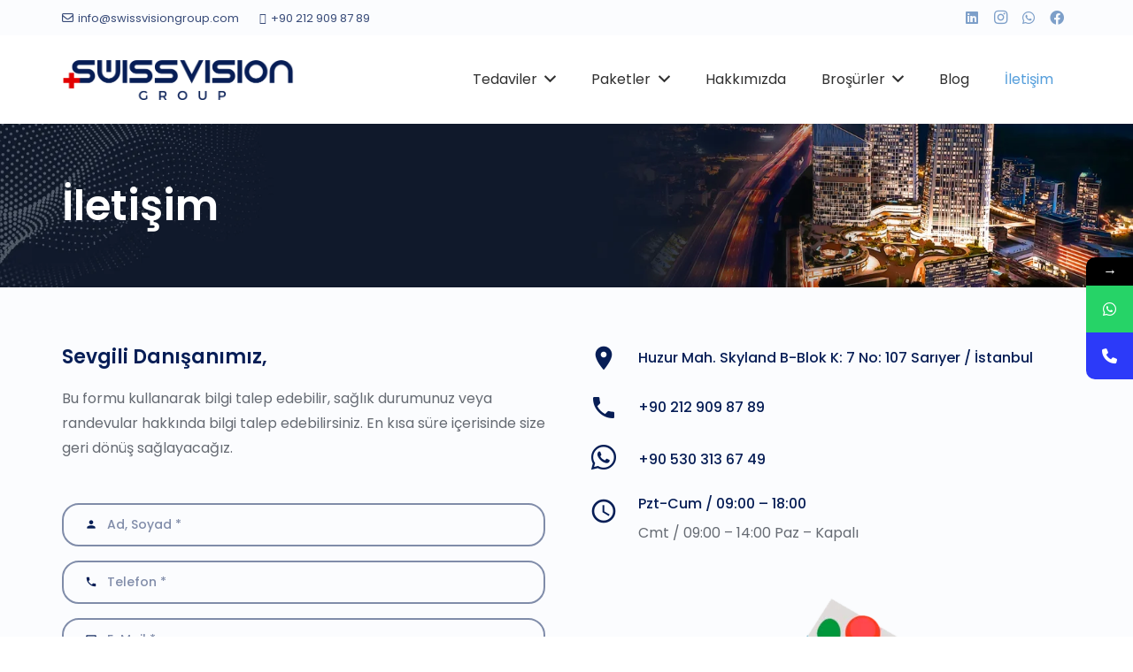

--- FILE ---
content_type: text/html; charset=UTF-8
request_url: https://www.swissvisiongroup.com/iletisim
body_size: 20900
content:
<!DOCTYPE HTML>
<html lang="tr" prefix="og: https://ogp.me/ns#">
<head>
	<meta charset="UTF-8">
				<style>								
					form#stickyelements-form input::-moz-placeholder{
						color: #4F4F4F;
					} 
					form#stickyelements-form input::-ms-input-placeholder{
						color: #4F4F4F					} 
					form#stickyelements-form input::-webkit-input-placeholder{
						color: #4F4F4F					}
					form#stickyelements-form input::placeholder{
						color: #4F4F4F					}
					form#stickyelements-form textarea::placeholder {
						color: #4F4F4F					}
					form#stickyelements-form textarea::-moz-placeholder {
						color: #4F4F4F					}
			</style>	
			
<!-- Rank Math PRO tarafından Arama Motoru Optimizasyonu - https://rankmath.com/ -->
<title>İletişim - SwissVision Clinic</title>
<meta name="description" content="Bu formu kullanarak bilgi talep edebilir, sağlık durumunuz veya randevular hakkında bilgi talep edebilirsiniz. En kısa süre içerisinde size geri dönüş"/>
<meta name="robots" content="nofollow, noindex"/>
<meta property="og:locale" content="tr_TR" />
<meta property="og:type" content="article" />
<meta property="og:title" content="İletişim - SwissVision Clinic" />
<meta property="og:description" content="Bu formu kullanarak bilgi talep edebilir, sağlık durumunuz veya randevular hakkında bilgi talep edebilirsiniz. En kısa süre içerisinde size geri dönüş" />
<meta property="og:url" content="https://www.swissvisiongroup.com/iletisim/" />
<meta property="og:site_name" content="SwissVision Clinic" />
<meta property="article:publisher" content="https://www.facebook.com/swissvisiongroup/" />
<meta property="og:updated_time" content="2023-09-05T12:10:44+03:00" />
<meta name="twitter:card" content="summary_large_image" />
<meta name="twitter:title" content="İletişim - SwissVision Clinic" />
<meta name="twitter:description" content="Bu formu kullanarak bilgi talep edebilir, sağlık durumunuz veya randevular hakkında bilgi talep edebilirsiniz. En kısa süre içerisinde size geri dönüş" />
<meta name="twitter:label1" content="Okuma süresi" />
<meta name="twitter:data1" content="4 dakika" />
<script type="application/ld+json" class="rank-math-schema-pro">{"@context":"https://schema.org","@graph":[{"@type":"Place","@id":"https://www.swissvisiongroup.com/#place","geo":{"@type":"GeoCoordinates","latitude":"41.1024543","longitude":"28.9854242"},"hasMap":"https://www.google.com/maps/search/?api=1&amp;query=41.1024543,28.9854242","address":{"@type":"PostalAddress","streetAddress":"Huzur Mah. Skyland B-Blok K: 7 No: 107-108","addressLocality":"Sar\u0131yer","addressRegion":"\u0130stanbul","postalCode":"34396","addressCountry":"Turkey"}},{"@type":["HealthAndBeautyBusiness","Organization"],"@id":"https://www.swissvisiongroup.com/#organization","name":"Swiss Vision Group","url":"https://www.swissvisiongroup.com","sameAs":["https://www.facebook.com/swissvisiongroup/","https://www.instagram.com/swissvisiongr/","https://www.linkedin.com/company/swissvisiongroup/"],"email":"info@swissvisiongroup.com","address":{"@type":"PostalAddress","streetAddress":"Huzur Mah. Skyland B-Blok K: 7 No: 107-108","addressLocality":"Sar\u0131yer","addressRegion":"\u0130stanbul","postalCode":"34396","addressCountry":"Turkey"},"logo":{"@type":"ImageObject","@id":"https://www.swissvisiongroup.com/#logo","url":"https://www.swissvisiongroup.com/wp-content/uploads/2023/03/favicon-swiss.png","contentUrl":"https://www.swissvisiongroup.com/wp-content/uploads/2023/03/favicon-swiss.png","caption":"SwissVision Clinic","inLanguage":"tr","width":"512","height":"512"},"openingHours":["Monday,Tuesday,Wednesday,Thursday,Friday,Saturday 09:00-17:00"],"location":{"@id":"https://www.swissvisiongroup.com/#place"},"image":{"@id":"https://www.swissvisiongroup.com/#logo"},"telephone":"+90 212 909 87 89"},{"@type":"WebSite","@id":"https://www.swissvisiongroup.com/#website","url":"https://www.swissvisiongroup.com","name":"SwissVision Clinic","publisher":{"@id":"https://www.swissvisiongroup.com/#organization"},"inLanguage":"tr"},{"@type":"BreadcrumbList","@id":"https://www.swissvisiongroup.com/iletisim/#breadcrumb","itemListElement":[{"@type":"ListItem","position":"1","item":{"@id":"https://www.swissvisiongroup.com","name":"Anasayfa"}},{"@type":"ListItem","position":"2","item":{"@id":"https://www.swissvisiongroup.com/iletisim/","name":"\u0130leti\u015fim"}}]},{"@type":"ContactPage","@id":"https://www.swissvisiongroup.com/iletisim/#webpage","url":"https://www.swissvisiongroup.com/iletisim/","name":"\u0130leti\u015fim - SwissVision Clinic","datePublished":"2023-03-22T17:38:45+03:00","dateModified":"2023-09-05T12:10:44+03:00","isPartOf":{"@id":"https://www.swissvisiongroup.com/#website"},"inLanguage":"tr","breadcrumb":{"@id":"https://www.swissvisiongroup.com/iletisim/#breadcrumb"}}]}</script>
<!-- /Rank Math WordPress SEO eklentisi -->

<link rel='dns-prefetch' href='//www.googletagmanager.com' />
<link rel='dns-prefetch' href='//fonts.googleapis.com' />
<link rel="alternate" type="application/rss+xml" title="SwissVision Clinic &raquo; akışı" href="https://www.swissvisiongroup.com/feed/" />
<link rel="alternate" type="application/rss+xml" title="SwissVision Clinic &raquo; yorum akışı" href="https://www.swissvisiongroup.com/comments/feed/" />
<link rel="alternate" title="oEmbed (JSON)" type="application/json+oembed" href="https://www.swissvisiongroup.com/wp-json/oembed/1.0/embed?url=https%3A%2F%2Fwww.swissvisiongroup.com%2Filetisim%2F" />
<link rel="alternate" title="oEmbed (XML)" type="text/xml+oembed" href="https://www.swissvisiongroup.com/wp-json/oembed/1.0/embed?url=https%3A%2F%2Fwww.swissvisiongroup.com%2Filetisim%2F&#038;format=xml" />
<meta name="viewport" content="width=device-width, initial-scale=1">
<meta name="SKYPE_TOOLBAR" content="SKYPE_TOOLBAR_PARSER_COMPATIBLE">
<meta name="theme-color" content="#ffffff">
<meta property="og:title" content="İletişim - SwissVision Clinic">
<meta property="og:url" content="https://www.swissvisiongroup.com/iletisim/">
<meta property="og:locale" content="tr_TR">
<meta property="og:site_name" content="SwissVision Clinic">
<meta property="og:type" content="website">
<meta property="og:image" content="https://www.swissvisiongroup.com/wp-content/uploads/2023/05/kolayulasim-1-400x338.png" itemprop="image">
<style id='wp-img-auto-sizes-contain-inline-css'>
img:is([sizes=auto i],[sizes^="auto," i]){contain-intrinsic-size:3000px 1500px}
/*# sourceURL=wp-img-auto-sizes-contain-inline-css */
</style>
<style id='wp-emoji-styles-inline-css'>

	img.wp-smiley, img.emoji {
		display: inline !important;
		border: none !important;
		box-shadow: none !important;
		height: 1em !important;
		width: 1em !important;
		margin: 0 0.07em !important;
		vertical-align: -0.1em !important;
		background: none !important;
		padding: 0 !important;
	}
/*# sourceURL=wp-emoji-styles-inline-css */
</style>
<link rel='stylesheet' id='us-fonts-css' href='https://fonts.googleapis.com/css?family=Poppins%3A400%2C600%2C500&#038;display=swap&#038;ver=6.9' media='all' />
<link rel='stylesheet' id='us-style-css' href='https://www.swissvisiongroup.com/wp-content/themes/Impreza/css/style.min.css?ver=8.19' media='all' />
<link rel='stylesheet' id='bsf-Defaults-css' href='https://www.swissvisiongroup.com/wp-content/uploads/smile_fonts/Defaults/Defaults.css?ver=3.19.17' media='all' />
<link rel='stylesheet' id='mystickyelements-google-fonts-css' href='https://fonts.googleapis.com/css?family=Poppins%3A400%2C500%2C600%2C700&#038;ver=6.9' media='all' />
<link rel='stylesheet' id='font-awesome-css-css' href='https://www.swissvisiongroup.com/wp-content/plugins/mystickyelements/css/font-awesome.min.css?ver=2.1.6' media='all' />
<link rel='stylesheet' id='mystickyelements-front-css-css' href='https://www.swissvisiongroup.com/wp-content/plugins/mystickyelements/css/mystickyelements-front.min.css?ver=2.1.6' media='all' />
<link rel='stylesheet' id='intl-tel-input-css' href='https://www.swissvisiongroup.com/wp-content/plugins/mystickyelements/intl-tel-input-src/build/css/intlTelInput.css?ver=2.1.6' media='all' />

<!-- Google Analytics snippet added by Site Kit -->
<script src="https://www.googletagmanager.com/gtag/js?id=GT-TWZ9SWB" id="google_gtagjs-js" async></script>
<script id="google_gtagjs-js-after">
window.dataLayer = window.dataLayer || [];function gtag(){dataLayer.push(arguments);}
gtag('set', 'linker', {"domains":["www.swissvisiongroup.com"]} );
gtag("js", new Date());
gtag("set", "developer_id.dZTNiMT", true);
gtag("config", "GT-TWZ9SWB");
//# sourceURL=google_gtagjs-js-after
</script>

<!-- End Google Analytics snippet added by Site Kit -->
<script></script><link rel="https://api.w.org/" href="https://www.swissvisiongroup.com/wp-json/" /><link rel="alternate" title="JSON" type="application/json" href="https://www.swissvisiongroup.com/wp-json/wp/v2/pages/303" /><link rel="EditURI" type="application/rsd+xml" title="RSD" href="https://www.swissvisiongroup.com/xmlrpc.php?rsd" />
<meta name="generator" content="WordPress 6.9" />
<link rel='shortlink' href='https://www.swissvisiongroup.com/?p=303' />
<meta name="generator" content="Site Kit by Google 1.121.0" />
<link rel="preload" as="font" href="https://www.swissvisiongroup.com/wp-content/themes/Impreza/fonts/fa-brands-400.woff2?ver=8.13.4" crossorigin>
<link rel="preload" as="font" href="https://www.swissvisiongroup.com/wp-content/themes/Impreza/fonts/fa-solid-900.woff2?ver=8.13.4" crossorigin>
<link rel="preload" as="font" href="https://www.swissvisiongroup.com/wp-content/themes/Impreza/fonts/fa-regular-400.woff2?ver=8.13.4" crossorigin>
<link rel="preload" as="font" href="https://www.swissvisiongroup.com/wp-content/themes/Impreza/fonts/fa-duotone-900.woff2?ver=8.13.4" crossorigin>
<link rel="preload" as="font" href="https://www.swissvisiongroup.com/wp-content/themes/Impreza/fonts/fa-light-300.woff2?ver=8.13.4" crossorigin>		<script id="us_add_no_touch">
			if ( ! /Android|webOS|iPhone|iPad|iPod|BlackBerry|IEMobile|Opera Mini/i.test( navigator.userAgent ) ) {
				var root = document.getElementsByTagName( 'html' )[ 0 ]
				root.className += " no-touch";
			}
		</script>
		<meta name="generator" content="Powered by WPBakery Page Builder - drag and drop page builder for WordPress."/>
<meta name="generator" content="Powered by Slider Revolution 6.6.18 - responsive, Mobile-Friendly Slider Plugin for WordPress with comfortable drag and drop interface." />
<link rel="icon" href="https://www.swissvisiongroup.com/wp-content/uploads/2023/03/favicon-swiss-120x120.png" sizes="32x32" />
<link rel="icon" href="https://www.swissvisiongroup.com/wp-content/uploads/2023/03/favicon-swiss-200x200.png" sizes="192x192" />
<link rel="apple-touch-icon" href="https://www.swissvisiongroup.com/wp-content/uploads/2023/03/favicon-swiss-200x200.png" />
<meta name="msapplication-TileImage" content="https://www.swissvisiongroup.com/wp-content/uploads/2023/03/favicon-swiss-300x300.png" />
<script>function setREVStartSize(e){
			//window.requestAnimationFrame(function() {
				window.RSIW = window.RSIW===undefined ? window.innerWidth : window.RSIW;
				window.RSIH = window.RSIH===undefined ? window.innerHeight : window.RSIH;
				try {
					var pw = document.getElementById(e.c).parentNode.offsetWidth,
						newh;
					pw = pw===0 || isNaN(pw) || (e.l=="fullwidth" || e.layout=="fullwidth") ? window.RSIW : pw;
					e.tabw = e.tabw===undefined ? 0 : parseInt(e.tabw);
					e.thumbw = e.thumbw===undefined ? 0 : parseInt(e.thumbw);
					e.tabh = e.tabh===undefined ? 0 : parseInt(e.tabh);
					e.thumbh = e.thumbh===undefined ? 0 : parseInt(e.thumbh);
					e.tabhide = e.tabhide===undefined ? 0 : parseInt(e.tabhide);
					e.thumbhide = e.thumbhide===undefined ? 0 : parseInt(e.thumbhide);
					e.mh = e.mh===undefined || e.mh=="" || e.mh==="auto" ? 0 : parseInt(e.mh,0);
					if(e.layout==="fullscreen" || e.l==="fullscreen")
						newh = Math.max(e.mh,window.RSIH);
					else{
						e.gw = Array.isArray(e.gw) ? e.gw : [e.gw];
						for (var i in e.rl) if (e.gw[i]===undefined || e.gw[i]===0) e.gw[i] = e.gw[i-1];
						e.gh = e.el===undefined || e.el==="" || (Array.isArray(e.el) && e.el.length==0)? e.gh : e.el;
						e.gh = Array.isArray(e.gh) ? e.gh : [e.gh];
						for (var i in e.rl) if (e.gh[i]===undefined || e.gh[i]===0) e.gh[i] = e.gh[i-1];
											
						var nl = new Array(e.rl.length),
							ix = 0,
							sl;
						e.tabw = e.tabhide>=pw ? 0 : e.tabw;
						e.thumbw = e.thumbhide>=pw ? 0 : e.thumbw;
						e.tabh = e.tabhide>=pw ? 0 : e.tabh;
						e.thumbh = e.thumbhide>=pw ? 0 : e.thumbh;
						for (var i in e.rl) nl[i] = e.rl[i]<window.RSIW ? 0 : e.rl[i];
						sl = nl[0];
						for (var i in nl) if (sl>nl[i] && nl[i]>0) { sl = nl[i]; ix=i;}
						var m = pw>(e.gw[ix]+e.tabw+e.thumbw) ? 1 : (pw-(e.tabw+e.thumbw)) / (e.gw[ix]);
						newh =  (e.gh[ix] * m) + (e.tabh + e.thumbh);
					}
					var el = document.getElementById(e.c);
					if (el!==null && el) el.style.height = newh+"px";
					el = document.getElementById(e.c+"_wrapper");
					if (el!==null && el) {
						el.style.height = newh+"px";
						el.style.display = "block";
					}
				} catch(e){
					console.log("Failure at Presize of Slider:" + e)
				}
			//});
		  };</script>
<noscript><style> .wpb_animate_when_almost_visible { opacity: 1; }</style></noscript>		<style id="us-icon-fonts">@font-face{font-display:block;font-style:normal;font-family:"fontawesome";font-weight:900;src:url("https://www.swissvisiongroup.com/wp-content/themes/Impreza/fonts/fa-solid-900.woff2?ver=8.19") format("woff2"),url("https://www.swissvisiongroup.com/wp-content/themes/Impreza/fonts/fa-solid-900.woff?ver=8.19") format("woff")}.fas{font-family:"fontawesome";font-weight:900}@font-face{font-display:block;font-style:normal;font-family:"fontawesome";font-weight:400;src:url("https://www.swissvisiongroup.com/wp-content/themes/Impreza/fonts/fa-regular-400.woff2?ver=8.19") format("woff2"),url("https://www.swissvisiongroup.com/wp-content/themes/Impreza/fonts/fa-regular-400.woff?ver=8.19") format("woff")}.far{font-family:"fontawesome";font-weight:400}@font-face{font-display:block;font-style:normal;font-family:"fontawesome";font-weight:300;src:url("https://www.swissvisiongroup.com/wp-content/themes/Impreza/fonts/fa-light-300.woff2?ver=8.19") format("woff2"),url("https://www.swissvisiongroup.com/wp-content/themes/Impreza/fonts/fa-light-300.woff?ver=8.19") format("woff")}.fal{font-family:"fontawesome";font-weight:300}@font-face{font-display:block;font-style:normal;font-family:"Font Awesome 5 Duotone";font-weight:900;src:url("https://www.swissvisiongroup.com/wp-content/themes/Impreza/fonts/fa-duotone-900.woff2?ver=8.19") format("woff2"),url("https://www.swissvisiongroup.com/wp-content/themes/Impreza/fonts/fa-duotone-900.woff?ver=8.19") format("woff")}.fad{font-family:"Font Awesome 5 Duotone";font-weight:900}.fad{position:relative}.fad:before{position:absolute}.fad:after{opacity:0.4}@font-face{font-display:block;font-style:normal;font-family:"Font Awesome 5 Brands";font-weight:400;src:url("https://www.swissvisiongroup.com/wp-content/themes/Impreza/fonts/fa-brands-400.woff2?ver=8.19") format("woff2"),url("https://www.swissvisiongroup.com/wp-content/themes/Impreza/fonts/fa-brands-400.woff?ver=8.19") format("woff")}.fab{font-family:"Font Awesome 5 Brands";font-weight:400}@font-face{font-display:block;font-style:normal;font-family:"Material Icons";font-weight:400;src:url("https://www.swissvisiongroup.com/wp-content/themes/Impreza/fonts/material-icons.woff2?ver=8.19") format("woff2"),url("https://www.swissvisiongroup.com/wp-content/themes/Impreza/fonts/material-icons.woff?ver=8.19") format("woff")}.material-icons{font-family:"Material Icons";font-weight:400}</style>
				<style id="us-theme-options-css">:root{--color-header-middle-bg:#ffffff;--color-header-middle-bg-grad:#ffffff;--color-header-middle-text:#313131;--color-header-middle-text-hover:#539DDB;--color-header-transparent-bg:transparent;--color-header-transparent-bg-grad:transparent;--color-header-transparent-text:#313131;--color-header-transparent-text-hover:#539DDB;--color-chrome-toolbar:#ffffff;--color-chrome-toolbar-grad:#ffffff;--color-content-bg:#fbfcfe;--color-content-bg-grad:#fbfcfe;--color-content-bg-alt:#F4FAFF;--color-content-bg-alt-grad:#F4FAFF;--color-content-border:#E6F1FA;--color-content-heading:#071e56;--color-content-heading-grad:#071e56;--color-content-text:#666b73;--color-content-link:#071e56;--color-content-link-hover:#2c6dde;--color-content-primary:#071e56;--color-content-primary-grad:#071e56;--color-content-secondary:#133994;--color-content-secondary-grad:#133994;--color-content-faded:#4c6a85;--color-content-overlay:rgba(0,0,0,0.75);--color-content-overlay-grad:rgba(0,0,0,0.75);--color-alt-content-heading:#313131;--color-alt-content-heading-grad:#313131;--color-alt-content-text:#abb3c2;--color-footer-bg:#fbfcfe;--color-footer-bg-grad:#fbfcfe;--color-footer-bg-alt:#335D83;--color-footer-bg-alt-grad:#335D83;--color-footer-border:#E6F1FA;--color-footer-heading:#071e56;--color-footer-heading-grad:#071e56;--color-footer-text:#abb3c2;--color-footer-link:#071e56;--color-footer-link-hover:#2c6dde;--color-content-primary-faded:rgba(7,30,86,0.15);--box-shadow:0 5px 15px rgba(0,0,0,.15);--box-shadow-up:0 -5px 15px rgba(0,0,0,.15);--site-canvas-width:1700px;--site-content-width:1140px;--section-custom-padding:6vmax;--text-block-margin-bottom:0rem;--inputs-font-size:14px;--inputs-height:45px;--inputs-padding:1.5rem;--inputs-border-width:2px;--inputs-text-color:var(--color-content-heading)}:root{--font-family:Poppins,sans-serif;--font-size:16px;--line-height:28px;--font-weight:400;--bold-font-weight:600;--h1-font-family:Poppins,sans-serif;--h1-font-size:48px;--h1-line-height:1.2;--h1-font-weight:600;--h1-bold-font-weight:600;--h1-text-transform:none;--h1-font-style:normal;--h1-letter-spacing:0em;--h1-margin-bottom:0.4em;--h2-font-family:var(--h1-font-family);--h2-font-size:40px;--h2-line-height:1.2;--h2-font-weight:var(--h1-font-weight);--h2-bold-font-weight:var(--h1-bold-font-weight);--h2-text-transform:var(--h1-text-transform);--h2-font-style:var(--h1-font-style);--h2-letter-spacing:0em;--h2-margin-bottom:0.4em;--h3-font-family:var(--h1-font-family);--h3-font-size:28px;--h3-line-height:1.40;--h3-font-weight:var(--h1-font-weight);--h3-bold-font-weight:var(--h1-bold-font-weight);--h3-text-transform:var(--h1-text-transform);--h3-font-style:var(--h1-font-style);--h3-letter-spacing:0em;--h3-margin-bottom:0.4em;--h4-font-family:var(--h1-font-family);--h4-font-size:22px;--h4-line-height:1.40;--h4-font-weight:var(--h1-font-weight);--h4-bold-font-weight:var(--h1-bold-font-weight);--h4-text-transform:var(--h1-text-transform);--h4-font-style:var(--h1-font-style);--h4-letter-spacing:0em;--h4-margin-bottom:0.8em;--h5-font-family:var(--h1-font-family);--h5-font-size:20px;--h5-line-height:1.40;--h5-font-weight:500;--h5-bold-font-weight:var(--h1-bold-font-weight);--h5-text-transform:var(--h1-text-transform);--h5-font-style:var(--h1-font-style);--h5-letter-spacing:0em;--h5-margin-bottom:0.6em;--h6-font-family:var(--h1-font-family);--h6-font-size:16px;--h6-line-height:1.40;--h6-font-weight:500;--h6-bold-font-weight:var(--h1-bold-font-weight);--h6-text-transform:var(--h1-text-transform);--h6-font-style:var(--h1-font-style);--h6-letter-spacing:0em;--h6-margin-bottom:0.6em}@media (max-width:600px){:root{--h1-font-size:28px;--h2-font-size:30px;--h3-font-size:24px}}h1{font-family:var(--h1-font-family,inherit);font-weight:var(--h1-font-weight,inherit);font-size:var(--h1-font-size,inherit);font-style:var(--h1-font-style,inherit);line-height:var(--h1-line-height,1.4);letter-spacing:var(--h1-letter-spacing,inherit);text-transform:var(--h1-text-transform,inherit);margin-bottom:var(--h1-margin-bottom,1.5rem)}h1>strong{font-weight:var(--h1-bold-font-weight,bold)}h2{font-family:var(--h2-font-family,inherit);font-weight:var(--h2-font-weight,inherit);font-size:var(--h2-font-size,inherit);font-style:var(--h2-font-style,inherit);line-height:var(--h2-line-height,1.4);letter-spacing:var(--h2-letter-spacing,inherit);text-transform:var(--h2-text-transform,inherit);margin-bottom:var(--h2-margin-bottom,1.5rem)}h2>strong{font-weight:var(--h2-bold-font-weight,bold)}h3{font-family:var(--h3-font-family,inherit);font-weight:var(--h3-font-weight,inherit);font-size:var(--h3-font-size,inherit);font-style:var(--h3-font-style,inherit);line-height:var(--h3-line-height,1.4);letter-spacing:var(--h3-letter-spacing,inherit);text-transform:var(--h3-text-transform,inherit);margin-bottom:var(--h3-margin-bottom,1.5rem)}h3>strong{font-weight:var(--h3-bold-font-weight,bold)}h4{font-family:var(--h4-font-family,inherit);font-weight:var(--h4-font-weight,inherit);font-size:var(--h4-font-size,inherit);font-style:var(--h4-font-style,inherit);line-height:var(--h4-line-height,1.4);letter-spacing:var(--h4-letter-spacing,inherit);text-transform:var(--h4-text-transform,inherit);margin-bottom:var(--h4-margin-bottom,1.5rem)}h4>strong{font-weight:var(--h4-bold-font-weight,bold)}h5{font-family:var(--h5-font-family,inherit);font-weight:var(--h5-font-weight,inherit);font-size:var(--h5-font-size,inherit);font-style:var(--h5-font-style,inherit);line-height:var(--h5-line-height,1.4);letter-spacing:var(--h5-letter-spacing,inherit);text-transform:var(--h5-text-transform,inherit);margin-bottom:var(--h5-margin-bottom,1.5rem)}h5>strong{font-weight:var(--h5-bold-font-weight,bold)}h6{font-family:var(--h6-font-family,inherit);font-weight:var(--h6-font-weight,inherit);font-size:var(--h6-font-size,inherit);font-style:var(--h6-font-style,inherit);line-height:var(--h6-line-height,1.4);letter-spacing:var(--h6-letter-spacing,inherit);text-transform:var(--h6-text-transform,inherit);margin-bottom:var(--h6-margin-bottom,1.5rem)}h6>strong{font-weight:var(--h6-bold-font-weight,bold)}body{background:var(--color-header-middle-bg)}@media (max-width:1220px){.l-main .aligncenter{max-width:calc(100vw - 5rem)}}@media (min-width:1281px){body.usb_preview .hide_on_default{opacity:0.25!important}.vc_hidden-lg,body:not(.usb_preview) .hide_on_default{display:none!important}.default_align_left{text-align:left;justify-content:flex-start}.default_align_right{text-align:right;justify-content:flex-end}.default_align_center{text-align:center;justify-content:center}.default_align_justify{justify-content:space-between}.w-hwrapper>.default_align_justify,.default_align_justify>.w-btn{width:100%}}@media (min-width:1025px) and (max-width:1280px){body.usb_preview .hide_on_laptops{opacity:0.25!important}.vc_hidden-md,body:not(.usb_preview) .hide_on_laptops{display:none!important}.laptops_align_left{text-align:left;justify-content:flex-start}.laptops_align_right{text-align:right;justify-content:flex-end}.laptops_align_center{text-align:center;justify-content:center}.laptops_align_justify{justify-content:space-between}.w-hwrapper>.laptops_align_justify,.laptops_align_justify>.w-btn{width:100%}.g-cols.via_grid[style*="--laptops-gap"]{grid-gap:var(--laptops-gap,3rem)}}@media (min-width:601px) and (max-width:1024px){body.usb_preview .hide_on_tablets{opacity:0.25!important}.vc_hidden-sm,body:not(.usb_preview) .hide_on_tablets{display:none!important}.tablets_align_left{text-align:left;justify-content:flex-start}.tablets_align_right{text-align:right;justify-content:flex-end}.tablets_align_center{text-align:center;justify-content:center}.tablets_align_justify{justify-content:space-between}.w-hwrapper>.tablets_align_justify,.tablets_align_justify>.w-btn{width:100%}.g-cols.via_grid[style*="--tablets-gap"]{grid-gap:var(--tablets-gap,3rem)}}@media (max-width:600px){body.usb_preview .hide_on_mobiles{opacity:0.25!important}.vc_hidden-xs,body:not(.usb_preview) .hide_on_mobiles{display:none!important}.mobiles_align_left{text-align:left;justify-content:flex-start}.mobiles_align_right{text-align:right;justify-content:flex-end}.mobiles_align_center{text-align:center;justify-content:center}.mobiles_align_justify{justify-content:space-between}.w-hwrapper>.mobiles_align_justify,.mobiles_align_justify>.w-btn{width:100%}.w-hwrapper.stack_on_mobiles{display:block}.w-hwrapper.stack_on_mobiles>*{display:block;margin:0 0 var(--hwrapper-gap,1.2rem)}.w-hwrapper.stack_on_mobiles>:last-child{margin-bottom:0}.g-cols.via_grid[style*="--mobiles-gap"]{grid-gap:var(--mobiles-gap,1.5rem)}}@media (max-width:600px){.g-cols.type_default>div[class*="vc_col-xs-"]{margin-top:1rem;margin-bottom:1rem}.g-cols>div:not([class*="vc_col-xs-"]){width:100%;margin:0 0 1.5rem}.g-cols.reversed>div:last-of-type{order:-1}.g-cols.type_boxes>div,.g-cols.reversed>div:first-child,.g-cols:not(.reversed)>div:last-child,.g-cols>div.has_bg_color{margin-bottom:0}.vc_col-xs-1{width:8.3333%}.vc_col-xs-2{width:16.6666%}.vc_col-xs-1\/5{width:20%}.vc_col-xs-3{width:25%}.vc_col-xs-4{width:33.3333%}.vc_col-xs-2\/5{width:40%}.vc_col-xs-5{width:41.6666%}.vc_col-xs-6{width:50%}.vc_col-xs-7{width:58.3333%}.vc_col-xs-3\/5{width:60%}.vc_col-xs-8{width:66.6666%}.vc_col-xs-9{width:75%}.vc_col-xs-4\/5{width:80%}.vc_col-xs-10{width:83.3333%}.vc_col-xs-11{width:91.6666%}.vc_col-xs-12{width:100%}.vc_col-xs-offset-0{margin-left:0}.vc_col-xs-offset-1{margin-left:8.3333%}.vc_col-xs-offset-2{margin-left:16.6666%}.vc_col-xs-offset-1\/5{margin-left:20%}.vc_col-xs-offset-3{margin-left:25%}.vc_col-xs-offset-4{margin-left:33.3333%}.vc_col-xs-offset-2\/5{margin-left:40%}.vc_col-xs-offset-5{margin-left:41.6666%}.vc_col-xs-offset-6{margin-left:50%}.vc_col-xs-offset-7{margin-left:58.3333%}.vc_col-xs-offset-3\/5{margin-left:60%}.vc_col-xs-offset-8{margin-left:66.6666%}.vc_col-xs-offset-9{margin-left:75%}.vc_col-xs-offset-4\/5{margin-left:80%}.vc_col-xs-offset-10{margin-left:83.3333%}.vc_col-xs-offset-11{margin-left:91.6666%}.vc_col-xs-offset-12{margin-left:100%}}@media (min-width:601px){.vc_col-sm-1{width:8.3333%}.vc_col-sm-2{width:16.6666%}.vc_col-sm-1\/5{width:20%}.vc_col-sm-3{width:25%}.vc_col-sm-4{width:33.3333%}.vc_col-sm-2\/5{width:40%}.vc_col-sm-5{width:41.6666%}.vc_col-sm-6{width:50%}.vc_col-sm-7{width:58.3333%}.vc_col-sm-3\/5{width:60%}.vc_col-sm-8{width:66.6666%}.vc_col-sm-9{width:75%}.vc_col-sm-4\/5{width:80%}.vc_col-sm-10{width:83.3333%}.vc_col-sm-11{width:91.6666%}.vc_col-sm-12{width:100%}.vc_col-sm-offset-0{margin-left:0}.vc_col-sm-offset-1{margin-left:8.3333%}.vc_col-sm-offset-2{margin-left:16.6666%}.vc_col-sm-offset-1\/5{margin-left:20%}.vc_col-sm-offset-3{margin-left:25%}.vc_col-sm-offset-4{margin-left:33.3333%}.vc_col-sm-offset-2\/5{margin-left:40%}.vc_col-sm-offset-5{margin-left:41.6666%}.vc_col-sm-offset-6{margin-left:50%}.vc_col-sm-offset-7{margin-left:58.3333%}.vc_col-sm-offset-3\/5{margin-left:60%}.vc_col-sm-offset-8{margin-left:66.6666%}.vc_col-sm-offset-9{margin-left:75%}.vc_col-sm-offset-4\/5{margin-left:80%}.vc_col-sm-offset-10{margin-left:83.3333%}.vc_col-sm-offset-11{margin-left:91.6666%}.vc_col-sm-offset-12{margin-left:100%}}@media (min-width:1025px){.vc_col-md-1{width:8.3333%}.vc_col-md-2{width:16.6666%}.vc_col-md-1\/5{width:20%}.vc_col-md-3{width:25%}.vc_col-md-4{width:33.3333%}.vc_col-md-2\/5{width:40%}.vc_col-md-5{width:41.6666%}.vc_col-md-6{width:50%}.vc_col-md-7{width:58.3333%}.vc_col-md-3\/5{width:60%}.vc_col-md-8{width:66.6666%}.vc_col-md-9{width:75%}.vc_col-md-4\/5{width:80%}.vc_col-md-10{width:83.3333%}.vc_col-md-11{width:91.6666%}.vc_col-md-12{width:100%}.vc_col-md-offset-0{margin-left:0}.vc_col-md-offset-1{margin-left:8.3333%}.vc_col-md-offset-2{margin-left:16.6666%}.vc_col-md-offset-1\/5{margin-left:20%}.vc_col-md-offset-3{margin-left:25%}.vc_col-md-offset-4{margin-left:33.3333%}.vc_col-md-offset-2\/5{margin-left:40%}.vc_col-md-offset-5{margin-left:41.6666%}.vc_col-md-offset-6{margin-left:50%}.vc_col-md-offset-7{margin-left:58.3333%}.vc_col-md-offset-3\/5{margin-left:60%}.vc_col-md-offset-8{margin-left:66.6666%}.vc_col-md-offset-9{margin-left:75%}.vc_col-md-offset-4\/5{margin-left:80%}.vc_col-md-offset-10{margin-left:83.3333%}.vc_col-md-offset-11{margin-left:91.6666%}.vc_col-md-offset-12{margin-left:100%}}@media (min-width:1281px){.vc_col-lg-1{width:8.3333%}.vc_col-lg-2{width:16.6666%}.vc_col-lg-1\/5{width:20%}.vc_col-lg-3{width:25%}.vc_col-lg-4{width:33.3333%}.vc_col-lg-2\/5{width:40%}.vc_col-lg-5{width:41.6666%}.vc_col-lg-6{width:50%}.vc_col-lg-7{width:58.3333%}.vc_col-lg-3\/5{width:60%}.vc_col-lg-8{width:66.6666%}.vc_col-lg-9{width:75%}.vc_col-lg-4\/5{width:80%}.vc_col-lg-10{width:83.3333%}.vc_col-lg-11{width:91.6666%}.vc_col-lg-12{width:100%}.vc_col-lg-offset-0{margin-left:0}.vc_col-lg-offset-1{margin-left:8.3333%}.vc_col-lg-offset-2{margin-left:16.6666%}.vc_col-lg-offset-1\/5{margin-left:20%}.vc_col-lg-offset-3{margin-left:25%}.vc_col-lg-offset-4{margin-left:33.3333%}.vc_col-lg-offset-2\/5{margin-left:40%}.vc_col-lg-offset-5{margin-left:41.6666%}.vc_col-lg-offset-6{margin-left:50%}.vc_col-lg-offset-7{margin-left:58.3333%}.vc_col-lg-offset-3\/5{margin-left:60%}.vc_col-lg-offset-8{margin-left:66.6666%}.vc_col-lg-offset-9{margin-left:75%}.vc_col-lg-offset-4\/5{margin-left:80%}.vc_col-lg-offset-10{margin-left:83.3333%}.vc_col-lg-offset-11{margin-left:91.6666%}.vc_col-lg-offset-12{margin-left:100%}}@media (min-width:601px) and (max-width:1024px){.g-cols.via_flex.type_default>div[class*="vc_col-md-"],.g-cols.via_flex.type_default>div[class*="vc_col-lg-"]{margin-top:1rem;margin-bottom:1rem}}@media (min-width:1025px) and (max-width:1280px){.g-cols.via_flex.type_default>div[class*="vc_col-lg-"]{margin-top:1rem;margin-bottom:1rem}}@media (max-width:767px){.l-canvas{overflow:hidden}.g-cols.stacking_default.reversed>div:last-of-type{order:-1}.g-cols.stacking_default.via_flex>div:not([class*="vc_col-xs"]){width:100%;margin:0 0 1.5rem}.g-cols.stacking_default.via_grid.mobiles-cols_1{grid-template-columns:100%}.g-cols.stacking_default.via_flex.type_boxes>div,.g-cols.stacking_default.via_flex.reversed>div:first-child,.g-cols.stacking_default.via_flex:not(.reversed)>div:last-child,.g-cols.stacking_default.via_flex>div.has_bg_color{margin-bottom:0}.g-cols.stacking_default.via_flex.type_default>.wpb_column.stretched{margin-left:-1rem;margin-right:-1rem}.g-cols.stacking_default.via_grid.mobiles-cols_1>.wpb_column.stretched,.g-cols.stacking_default.via_flex.type_boxes>.wpb_column.stretched{margin-left:-2.5rem;margin-right:-2.5rem;width:auto}.vc_column-inner.type_sticky>.wpb_wrapper,.vc_column_container.type_sticky>.vc_column-inner{top:0!important}}@media (min-width:768px){body:not(.rtl) .l-section.for_sidebar.at_left>div>.l-sidebar,.rtl .l-section.for_sidebar.at_right>div>.l-sidebar{order:-1}.vc_column_container.type_sticky>.vc_column-inner,.vc_column-inner.type_sticky>.wpb_wrapper{position:-webkit-sticky;position:sticky}.l-section.type_sticky{position:-webkit-sticky;position:sticky;top:0;z-index:11;transform:translateZ(0); transition:top 0.3s cubic-bezier(.78,.13,.15,.86) 0.1s}.header_hor .l-header.post_fixed.sticky_auto_hide{z-index:12}.admin-bar .l-section.type_sticky{top:32px}.l-section.type_sticky>.l-section-h{transition:padding-top 0.3s}.header_hor .l-header.pos_fixed:not(.down)~.l-main .l-section.type_sticky:not(:first-of-type){top:var(--header-sticky-height)}.admin-bar.header_hor .l-header.pos_fixed:not(.down)~.l-main .l-section.type_sticky:not(:first-of-type){top:calc( var(--header-sticky-height) + 32px )}.header_hor .l-header.pos_fixed.sticky:not(.down)~.l-main .l-section.type_sticky:first-of-type>.l-section-h{padding-top:var(--header-sticky-height)}.header_hor.headerinpos_bottom .l-header.pos_fixed.sticky:not(.down)~.l-main .l-section.type_sticky:first-of-type>.l-section-h{padding-bottom:var(--header-sticky-height)!important}}@media screen and (min-width:1220px){.g-cols.via_flex.type_default>.wpb_column.stretched:first-of-type{margin-left:calc( var(--site-content-width) / 2 + 0px / 2 + 1.5rem - 50vw)}.g-cols.via_flex.type_default>.wpb_column.stretched:last-of-type{margin-right:calc( var(--site-content-width) / 2 + 0px / 2 + 1.5rem - 50vw)}.l-main .alignfull, .w-separator.width_screen,.g-cols.via_grid>.wpb_column.stretched:first-of-type,.g-cols.via_flex.type_boxes>.wpb_column.stretched:first-of-type{margin-left:calc( var(--site-content-width) / 2 + 0px / 2 - 50vw )}.l-main .alignfull, .w-separator.width_screen,.g-cols.via_grid>.wpb_column.stretched:last-of-type,.g-cols.via_flex.type_boxes>.wpb_column.stretched:last-of-type{margin-right:calc( var(--site-content-width) / 2 + 0px / 2 - 50vw )}}@media (max-width:600px){.w-form-row.for_submit[style*=btn-size-mobiles] .w-btn{font-size:var(--btn-size-mobiles)!important}}a,button,input[type=submit],.ui-slider-handle{outline:none!important}.w-toplink,.w-header-show{background:rgba(0,0,0,0.3)}.no-touch .w-toplink.active:hover,.no-touch .w-header-show:hover{background:var(--color-content-primary-grad)}button[type=submit]:not(.w-btn),input[type=submit]:not(.w-btn),.us-nav-style_1>*,.navstyle_1>.owl-nav button,.us-btn-style_1{font-family:var(--font-family);font-size:16px;line-height:1.2!important;font-weight:500;font-style:normal;text-transform:none;letter-spacing:0em;border-radius:19px;padding:1.2em 2.4em;background:#071e56;border-color:transparent;color:var(--color-header-middle-bg)!important}button[type=submit]:not(.w-btn):before,input[type=submit]:not(.w-btn),.us-nav-style_1>*:before,.navstyle_1>.owl-nav button:before,.us-btn-style_1:before{border-width:0px}.no-touch button[type=submit]:not(.w-btn):hover,.no-touch input[type=submit]:not(.w-btn):hover,.us-nav-style_1>span.current,.no-touch .us-nav-style_1>a:hover,.no-touch .navstyle_1>.owl-nav button:hover,.no-touch .us-btn-style_1:hover{background:#e30000;border-color:transparent;color:var(--color-header-middle-bg)!important}.us-nav-style_1>*{min-width:calc(1.2em + 2 * 1.2em)}.us-nav-style_2>*,.navstyle_2>.owl-nav button,.us-btn-style_2{font-family:var(--font-family);font-size:16px;line-height:1.20!important;font-weight:500;font-style:normal;text-transform:none;letter-spacing:0em;border-radius:19px;padding:1.20em 2.40em;background:transparent;border-color:transparent;color:#071e56!important;box-shadow:0px 0px 0em 2px #071e56}.us-nav-style_2>*:before,.navstyle_2>.owl-nav button:before,.us-btn-style_2:before{border-width:0px}.us-nav-style_2>span.current,.no-touch .us-nav-style_2>a:hover,.no-touch .navstyle_2>.owl-nav button:hover,.no-touch .us-btn-style_2:hover{background:#071e56;border-color:transparent;color:var(--color-header-middle-bg)!important}.us-nav-style_2>*{min-width:calc(1.20em + 2 * 1.20em)}.us-nav-style_4>*,.navstyle_4>.owl-nav button,.us-btn-style_4{font-family:var(--font-family);font-size:12px;line-height:1.20!important;font-weight:500;font-style:normal;text-transform:none;letter-spacing:0em;border-radius:13px;padding:1em 2.40em;background:transparent;border-color:transparent;color:var(--color-header-middle-bg)!important;box-shadow:0px 0px 0em 2px var(--color-header-middle-bg)}.us-nav-style_4>*:before,.navstyle_4>.owl-nav button:before,.us-btn-style_4:before{border-width:0px}.us-nav-style_4>span.current,.no-touch .us-nav-style_4>a:hover,.no-touch .navstyle_4>.owl-nav button:hover,.no-touch .us-btn-style_4:hover{background:var(--color-content-secondary);border-color:transparent;color:var(--color-header-middle-bg)!important}.us-nav-style_4>*{min-width:calc(1.20em + 2 * 1em)}.us-nav-style_3>*,.navstyle_3>.owl-nav button,.us-btn-style_3{font-family:var(--font-family);font-size:16px;line-height:1.20!important;font-weight:500;font-style:normal;text-transform:none;letter-spacing:0em;border-radius:19px;padding:1.20em 2.40em;background:transparent;border-color:transparent;color:#ffffff!important;box-shadow:0px 0px 0em 2px #ffffff}.us-nav-style_3>*:before,.navstyle_3>.owl-nav button:before,.us-btn-style_3:before{border-width:0px}.us-nav-style_3>span.current,.no-touch .us-nav-style_3>a:hover,.no-touch .navstyle_3>.owl-nav button:hover,.no-touch .us-btn-style_3:hover{background:#ffffff;border-color:transparent;color:#071e56!important}.us-nav-style_3>*{min-width:calc(1.20em + 2 * 1.20em)}.w-filter.state_desktop.style_drop_default .w-filter-item-title,.select2-selection,select,textarea,input:not([type=submit]){font-weight:500;letter-spacing:0em;border-radius:19px;border-color:rgba(7,30,86,0.50);color:var(--color-content-heading)}.w-filter.state_desktop.style_drop_default .w-filter-item-title:focus,.select2-container--open .select2-selection,select:focus,textarea:focus,input:not([type=submit]):focus{background:var(--color-content-bg)!important;border-color:#071e56!important;color:var(--color-content-heading)!important}.w-form-row.focused .w-form-row-field>i{color:var(--color-content-heading)}.w-form-row.move_label .w-form-row-label{font-size:14px;top:calc(45px/2 + 2px - 0.7em);margin:0 1.5rem;background:var(--color-content-bg-grad);color:var(--color-content-heading)}.w-form-row.with_icon.move_label .w-form-row-label{margin-left:calc(1.6em + 1.5rem)}.color_alternate .w-form-row.move_label .w-form-row-label{background:var(--color-alt-content-bg-grad)}.color_footer-top .w-form-row.move_label .w-form-row-label{background:var(--color-subfooter-bg-grad)}.color_footer-bottom .w-form-row.move_label .w-form-row-label{background:var(--color-footer-bg-grad)}.leaflet-default-icon-path{background-image:url(https://www.swissvisiongroup.com/wp-content/themes/Impreza/common/css/vendor/images/marker-icon.png)}.header_hor .w-nav.type_desktop .menu-item-553 .w-nav-list.level_2{left:50%;right:auto;margin-left:-6rem}</style>
				<style id="us-current-header-css"> .l-subheader.at_top,.l-subheader.at_top .w-dropdown-list,.l-subheader.at_top .type_mobile .w-nav-list.level_1{background:var(--color-content-bg);color:#7d9fc9}.no-touch .l-subheader.at_top a:hover,.no-touch .l-header.bg_transparent .l-subheader.at_top .w-dropdown.opened a:hover{color:#c90a0a}.l-header.bg_transparent:not(.sticky) .l-subheader.at_top{background:rgba(10,39,64,0.20);color:var(--color-header-middle-bg)}.no-touch .l-header.bg_transparent:not(.sticky) .at_top .w-cart-link:hover,.no-touch .l-header.bg_transparent:not(.sticky) .at_top .w-text a:hover,.no-touch .l-header.bg_transparent:not(.sticky) .at_top .w-html a:hover,.no-touch .l-header.bg_transparent:not(.sticky) .at_top .w-nav>a:hover,.no-touch .l-header.bg_transparent:not(.sticky) .at_top .w-menu a:hover,.no-touch .l-header.bg_transparent:not(.sticky) .at_top .w-search>a:hover,.no-touch .l-header.bg_transparent:not(.sticky) .at_top .w-dropdown a:hover,.no-touch .l-header.bg_transparent:not(.sticky) .at_top .type_desktop .menu-item.level_1:hover>a{color:var(--color-header-middle-text-hover)}.l-subheader.at_middle,.l-subheader.at_middle .w-dropdown-list,.l-subheader.at_middle .type_mobile .w-nav-list.level_1{background:var(--color-header-middle-bg);color:var(--color-header-middle-text)}.no-touch .l-subheader.at_middle a:hover,.no-touch .l-header.bg_transparent .l-subheader.at_middle .w-dropdown.opened a:hover{color:var(--color-header-transparent-text-hover)}.l-header.bg_transparent:not(.sticky) .l-subheader.at_middle{background:var(--color-header-transparent-bg);color:var(--color-header-transparent-text)}.no-touch .l-header.bg_transparent:not(.sticky) .at_middle .w-cart-link:hover,.no-touch .l-header.bg_transparent:not(.sticky) .at_middle .w-text a:hover,.no-touch .l-header.bg_transparent:not(.sticky) .at_middle .w-html a:hover,.no-touch .l-header.bg_transparent:not(.sticky) .at_middle .w-nav>a:hover,.no-touch .l-header.bg_transparent:not(.sticky) .at_middle .w-menu a:hover,.no-touch .l-header.bg_transparent:not(.sticky) .at_middle .w-search>a:hover,.no-touch .l-header.bg_transparent:not(.sticky) .at_middle .w-dropdown a:hover,.no-touch .l-header.bg_transparent:not(.sticky) .at_middle .type_desktop .menu-item.level_1:hover>a{color:var(--color-header-transparent-text-hover)}.header_ver .l-header{background:var(--color-header-middle-bg);color:var(--color-header-middle-text)}@media (min-width:1281px){.hidden_for_default{display:none!important}.l-subheader.at_bottom{display:none}.l-header{position:relative;z-index:111;width:100%}.l-subheader{margin:0 auto}.l-subheader.width_full{padding-left:1.5rem;padding-right:1.5rem}.l-subheader-h{display:flex;align-items:center;position:relative;margin:0 auto;max-width:var(--site-content-width,1200px);height:inherit}.w-header-show{display:none}.l-header.pos_fixed{position:fixed;left:0}.l-header.pos_fixed:not(.notransition) .l-subheader{transition-property:transform,background,box-shadow,line-height,height;transition-duration:.3s;transition-timing-function:cubic-bezier(.78,.13,.15,.86)}.headerinpos_bottom.sticky_first_section .l-header.pos_fixed{position:fixed!important}.header_hor .l-header.sticky_auto_hide{transition:transform .3s cubic-bezier(.78,.13,.15,.86) .1s}.header_hor .l-header.sticky_auto_hide.down{transform:translateY(-110%)}.l-header.bg_transparent:not(.sticky) .l-subheader{box-shadow:none!important;background:none}.l-header.bg_transparent~.l-main .l-section.width_full.height_auto:first-of-type>.l-section-h{padding-top:0!important;padding-bottom:0!important}.l-header.pos_static.bg_transparent{position:absolute;left:0}.l-subheader.width_full .l-subheader-h{max-width:none!important}.l-header.shadow_thin .l-subheader.at_middle,.l-header.shadow_thin .l-subheader.at_bottom{box-shadow:0 1px 0 rgba(0,0,0,0.08)}.l-header.shadow_wide .l-subheader.at_middle,.l-header.shadow_wide .l-subheader.at_bottom{box-shadow:0 3px 5px -1px rgba(0,0,0,0.1),0 2px 1px -1px rgba(0,0,0,0.05)}.header_hor .l-subheader-cell>.w-cart{margin-left:0;margin-right:0}:root{--header-height:160px;--header-sticky-height:90px}.l-header:before{content:'160'}.l-header.sticky:before{content:'90'}.l-subheader.at_top{line-height:40px;height:40px}.l-header.sticky .l-subheader.at_top{line-height:0px;height:0px;overflow:hidden}.l-subheader.at_middle{line-height:120px;height:120px}.l-header.sticky .l-subheader.at_middle{line-height:90px;height:90px}.l-subheader.at_bottom{line-height:50px;height:50px}.l-header.sticky .l-subheader.at_bottom{line-height:50px;height:50px}.headerinpos_above .l-header.pos_fixed{overflow:hidden;transition:transform 0.3s;transform:translate3d(0,-100%,0)}.headerinpos_above .l-header.pos_fixed.sticky{overflow:visible;transform:none}.headerinpos_above .l-header.pos_fixed~.l-section>.l-section-h,.headerinpos_above .l-header.pos_fixed~.l-main .l-section:first-of-type>.l-section-h{padding-top:0!important}.headerinpos_below .l-header.pos_fixed:not(.sticky){position:absolute;top:100%}.headerinpos_below .l-header.pos_fixed~.l-main>.l-section:first-of-type>.l-section-h{padding-top:0!important}.headerinpos_below .l-header.pos_fixed~.l-main .l-section.full_height:nth-of-type(2){min-height:100vh}.headerinpos_below .l-header.pos_fixed~.l-main>.l-section:nth-of-type(2)>.l-section-h{padding-top:var(--header-height)}.headerinpos_bottom .l-header.pos_fixed:not(.sticky){position:absolute;top:100vh}.headerinpos_bottom .l-header.pos_fixed~.l-main>.l-section:first-of-type>.l-section-h{padding-top:0!important}.headerinpos_bottom .l-header.pos_fixed~.l-main>.l-section:first-of-type>.l-section-h{padding-bottom:var(--header-height)}.headerinpos_bottom .l-header.pos_fixed.bg_transparent~.l-main .l-section.valign_center:not(.height_auto):first-of-type>.l-section-h{top:calc( var(--header-height) / 2 )}.headerinpos_bottom .l-header.pos_fixed:not(.sticky) .w-cart-dropdown,.headerinpos_bottom .l-header.pos_fixed:not(.sticky) .w-nav.type_desktop .w-nav-list.level_2{bottom:100%;transform-origin:0 100%}.headerinpos_bottom .l-header.pos_fixed:not(.sticky) .w-nav.type_mobile.m_layout_dropdown .w-nav-list.level_1{top:auto;bottom:100%;box-shadow:var(--box-shadow-up)}.headerinpos_bottom .l-header.pos_fixed:not(.sticky) .w-nav.type_desktop .w-nav-list.level_3,.headerinpos_bottom .l-header.pos_fixed:not(.sticky) .w-nav.type_desktop .w-nav-list.level_4{top:auto;bottom:0;transform-origin:0 100%}.headerinpos_bottom .l-header.pos_fixed:not(.sticky) .w-dropdown-list{top:auto;bottom:-0.4em;padding-top:0.4em;padding-bottom:2.4em}.admin-bar .l-header.pos_static.bg_solid~.l-main .l-section.full_height:first-of-type{min-height:calc( 100vh - var(--header-height) - 32px )}.admin-bar .l-header.pos_fixed:not(.sticky_auto_hide)~.l-main .l-section.full_height:not(:first-of-type){min-height:calc( 100vh - var(--header-sticky-height) - 32px )}.admin-bar.headerinpos_below .l-header.pos_fixed~.l-main .l-section.full_height:nth-of-type(2){min-height:calc(100vh - 32px)}}@media (min-width:1025px) and (max-width:1280px){.hidden_for_laptops{display:none!important}.l-subheader.at_bottom{display:none}.l-header{position:relative;z-index:111;width:100%}.l-subheader{margin:0 auto}.l-subheader.width_full{padding-left:1.5rem;padding-right:1.5rem}.l-subheader-h{display:flex;align-items:center;position:relative;margin:0 auto;max-width:var(--site-content-width,1200px);height:inherit}.w-header-show{display:none}.l-header.pos_fixed{position:fixed;left:0}.l-header.pos_fixed:not(.notransition) .l-subheader{transition-property:transform,background,box-shadow,line-height,height;transition-duration:.3s;transition-timing-function:cubic-bezier(.78,.13,.15,.86)}.headerinpos_bottom.sticky_first_section .l-header.pos_fixed{position:fixed!important}.header_hor .l-header.sticky_auto_hide{transition:transform .3s cubic-bezier(.78,.13,.15,.86) .1s}.header_hor .l-header.sticky_auto_hide.down{transform:translateY(-110%)}.l-header.bg_transparent:not(.sticky) .l-subheader{box-shadow:none!important;background:none}.l-header.bg_transparent~.l-main .l-section.width_full.height_auto:first-of-type>.l-section-h{padding-top:0!important;padding-bottom:0!important}.l-header.pos_static.bg_transparent{position:absolute;left:0}.l-subheader.width_full .l-subheader-h{max-width:none!important}.l-header.shadow_thin .l-subheader.at_middle,.l-header.shadow_thin .l-subheader.at_bottom{box-shadow:0 1px 0 rgba(0,0,0,0.08)}.l-header.shadow_wide .l-subheader.at_middle,.l-header.shadow_wide .l-subheader.at_bottom{box-shadow:0 3px 5px -1px rgba(0,0,0,0.1),0 2px 1px -1px rgba(0,0,0,0.05)}.header_hor .l-subheader-cell>.w-cart{margin-left:0;margin-right:0}:root{--header-height:140px;--header-sticky-height:80px}.l-header:before{content:'140'}.l-header.sticky:before{content:'80'}.l-subheader.at_top{line-height:40px;height:40px}.l-header.sticky .l-subheader.at_top{line-height:0px;height:0px;overflow:hidden}.l-subheader.at_middle{line-height:100px;height:100px}.l-header.sticky .l-subheader.at_middle{line-height:80px;height:80px}.l-subheader.at_bottom{line-height:50px;height:50px}.l-header.sticky .l-subheader.at_bottom{line-height:50px;height:50px}.headerinpos_above .l-header.pos_fixed{overflow:hidden;transition:transform 0.3s;transform:translate3d(0,-100%,0)}.headerinpos_above .l-header.pos_fixed.sticky{overflow:visible;transform:none}.headerinpos_above .l-header.pos_fixed~.l-section>.l-section-h,.headerinpos_above .l-header.pos_fixed~.l-main .l-section:first-of-type>.l-section-h{padding-top:0!important}.headerinpos_below .l-header.pos_fixed:not(.sticky){position:absolute;top:100%}.headerinpos_below .l-header.pos_fixed~.l-main>.l-section:first-of-type>.l-section-h{padding-top:0!important}.headerinpos_below .l-header.pos_fixed~.l-main .l-section.full_height:nth-of-type(2){min-height:100vh}.headerinpos_below .l-header.pos_fixed~.l-main>.l-section:nth-of-type(2)>.l-section-h{padding-top:var(--header-height)}.headerinpos_bottom .l-header.pos_fixed:not(.sticky){position:absolute;top:100vh}.headerinpos_bottom .l-header.pos_fixed~.l-main>.l-section:first-of-type>.l-section-h{padding-top:0!important}.headerinpos_bottom .l-header.pos_fixed~.l-main>.l-section:first-of-type>.l-section-h{padding-bottom:var(--header-height)}.headerinpos_bottom .l-header.pos_fixed.bg_transparent~.l-main .l-section.valign_center:not(.height_auto):first-of-type>.l-section-h{top:calc( var(--header-height) / 2 )}.headerinpos_bottom .l-header.pos_fixed:not(.sticky) .w-cart-dropdown,.headerinpos_bottom .l-header.pos_fixed:not(.sticky) .w-nav.type_desktop .w-nav-list.level_2{bottom:100%;transform-origin:0 100%}.headerinpos_bottom .l-header.pos_fixed:not(.sticky) .w-nav.type_mobile.m_layout_dropdown .w-nav-list.level_1{top:auto;bottom:100%;box-shadow:var(--box-shadow-up)}.headerinpos_bottom .l-header.pos_fixed:not(.sticky) .w-nav.type_desktop .w-nav-list.level_3,.headerinpos_bottom .l-header.pos_fixed:not(.sticky) .w-nav.type_desktop .w-nav-list.level_4{top:auto;bottom:0;transform-origin:0 100%}.headerinpos_bottom .l-header.pos_fixed:not(.sticky) .w-dropdown-list{top:auto;bottom:-0.4em;padding-top:0.4em;padding-bottom:2.4em}.admin-bar .l-header.pos_static.bg_solid~.l-main .l-section.full_height:first-of-type{min-height:calc( 100vh - var(--header-height) - 32px )}.admin-bar .l-header.pos_fixed:not(.sticky_auto_hide)~.l-main .l-section.full_height:not(:first-of-type){min-height:calc( 100vh - var(--header-sticky-height) - 32px )}.admin-bar.headerinpos_below .l-header.pos_fixed~.l-main .l-section.full_height:nth-of-type(2){min-height:calc(100vh - 32px)}}@media (min-width:601px) and (max-width:1024px){.hidden_for_tablets{display:none!important}.l-subheader.at_bottom{display:none}.l-header{position:relative;z-index:111;width:100%}.l-subheader{margin:0 auto}.l-subheader.width_full{padding-left:1.5rem;padding-right:1.5rem}.l-subheader-h{display:flex;align-items:center;position:relative;margin:0 auto;max-width:var(--site-content-width,1200px);height:inherit}.w-header-show{display:none}.l-header.pos_fixed{position:fixed;left:0}.l-header.pos_fixed:not(.notransition) .l-subheader{transition-property:transform,background,box-shadow,line-height,height;transition-duration:.3s;transition-timing-function:cubic-bezier(.78,.13,.15,.86)}.headerinpos_bottom.sticky_first_section .l-header.pos_fixed{position:fixed!important}.header_hor .l-header.sticky_auto_hide{transition:transform .3s cubic-bezier(.78,.13,.15,.86) .1s}.header_hor .l-header.sticky_auto_hide.down{transform:translateY(-110%)}.l-header.bg_transparent:not(.sticky) .l-subheader{box-shadow:none!important;background:none}.l-header.bg_transparent~.l-main .l-section.width_full.height_auto:first-of-type>.l-section-h{padding-top:0!important;padding-bottom:0!important}.l-header.pos_static.bg_transparent{position:absolute;left:0}.l-subheader.width_full .l-subheader-h{max-width:none!important}.l-header.shadow_thin .l-subheader.at_middle,.l-header.shadow_thin .l-subheader.at_bottom{box-shadow:0 1px 0 rgba(0,0,0,0.08)}.l-header.shadow_wide .l-subheader.at_middle,.l-header.shadow_wide .l-subheader.at_bottom{box-shadow:0 3px 5px -1px rgba(0,0,0,0.1),0 2px 1px -1px rgba(0,0,0,0.05)}.header_hor .l-subheader-cell>.w-cart{margin-left:0;margin-right:0}:root{--header-height:120px;--header-sticky-height:80px}.l-header:before{content:'120'}.l-header.sticky:before{content:'80'}.l-subheader.at_top{line-height:40px;height:40px}.l-header.sticky .l-subheader.at_top{line-height:0px;height:0px;overflow:hidden}.l-subheader.at_middle{line-height:80px;height:80px}.l-header.sticky .l-subheader.at_middle{line-height:80px;height:80px}.l-subheader.at_bottom{line-height:50px;height:50px}.l-header.sticky .l-subheader.at_bottom{line-height:50px;height:50px}}@media (max-width:600px){.hidden_for_mobiles{display:none!important}.l-subheader.at_bottom{display:none}.l-header{position:relative;z-index:111;width:100%}.l-subheader{margin:0 auto}.l-subheader.width_full{padding-left:1.5rem;padding-right:1.5rem}.l-subheader-h{display:flex;align-items:center;position:relative;margin:0 auto;max-width:var(--site-content-width,1200px);height:inherit}.w-header-show{display:none}.l-header.pos_fixed{position:fixed;left:0}.l-header.pos_fixed:not(.notransition) .l-subheader{transition-property:transform,background,box-shadow,line-height,height;transition-duration:.3s;transition-timing-function:cubic-bezier(.78,.13,.15,.86)}.headerinpos_bottom.sticky_first_section .l-header.pos_fixed{position:fixed!important}.header_hor .l-header.sticky_auto_hide{transition:transform .3s cubic-bezier(.78,.13,.15,.86) .1s}.header_hor .l-header.sticky_auto_hide.down{transform:translateY(-110%)}.l-header.bg_transparent:not(.sticky) .l-subheader{box-shadow:none!important;background:none}.l-header.bg_transparent~.l-main .l-section.width_full.height_auto:first-of-type>.l-section-h{padding-top:0!important;padding-bottom:0!important}.l-header.pos_static.bg_transparent{position:absolute;left:0}.l-subheader.width_full .l-subheader-h{max-width:none!important}.l-header.shadow_thin .l-subheader.at_middle,.l-header.shadow_thin .l-subheader.at_bottom{box-shadow:0 1px 0 rgba(0,0,0,0.08)}.l-header.shadow_wide .l-subheader.at_middle,.l-header.shadow_wide .l-subheader.at_bottom{box-shadow:0 3px 5px -1px rgba(0,0,0,0.1),0 2px 1px -1px rgba(0,0,0,0.05)}.header_hor .l-subheader-cell>.w-cart{margin-left:0;margin-right:0}:root{--header-height:105px;--header-sticky-height:65px}.l-header:before{content:'105'}.l-header.sticky:before{content:'65'}.l-subheader.at_top{line-height:40px;height:40px}.l-header.sticky .l-subheader.at_top{line-height:0px;height:0px;overflow:hidden}.l-subheader.at_middle{line-height:65px;height:65px}.l-header.sticky .l-subheader.at_middle{line-height:65px;height:65px}.l-subheader.at_bottom{line-height:50px;height:50px}.l-header.sticky .l-subheader.at_bottom{line-height:50px;height:50px}}@media (min-width:1281px){.ush_image_1{height:45px!important}.l-header.sticky .ush_image_1{height:45px!important}}@media (min-width:1025px) and (max-width:1280px){.ush_image_1{height:45px!important}.l-header.sticky .ush_image_1{height:45px!important}}@media (min-width:601px) and (max-width:1024px){.ush_image_1{height:35px!important}.l-header.sticky .ush_image_1{height:45px!important}}@media (max-width:600px){.ush_image_1{height:30px!important}.l-header.sticky .ush_image_1{height:30px!important}}.header_hor .ush_menu_1.type_desktop .menu-item.level_1>a:not(.w-btn){padding-left:20px;padding-right:20px}.header_hor .ush_menu_1.type_desktop .menu-item.level_1>a.w-btn{margin-left:20px;margin-right:20px}.header_hor .ush_menu_1.type_desktop.align-edges>.w-nav-list.level_1{margin-left:-20px;margin-right:-20px}.header_ver .ush_menu_1.type_desktop .menu-item.level_1>a:not(.w-btn){padding-top:20px;padding-bottom:20px}.header_ver .ush_menu_1.type_desktop .menu-item.level_1>a.w-btn{margin-top:20px;margin-bottom:20px}.ush_menu_1.type_desktop .menu-item-has-children.level_1>a>.w-nav-arrow{display:inline-block}.ush_menu_1.type_desktop .menu-item:not(.level_1){font-size:1rem}.ush_menu_1.type_mobile .w-nav-anchor.level_1,.ush_menu_1.type_mobile .w-nav-anchor.level_1 + .w-nav-arrow{font-size:1rem}.ush_menu_1.type_mobile .w-nav-anchor:not(.level_1),.ush_menu_1.type_mobile .w-nav-anchor:not(.level_1) + .w-nav-arrow{font-size:0.8rem}@media (min-width:1281px){.ush_menu_1 .w-nav-icon{font-size:36px}}@media (min-width:1025px) and (max-width:1280px){.ush_menu_1 .w-nav-icon{font-size:32px}}@media (min-width:601px) and (max-width:1024px){.ush_menu_1 .w-nav-icon{font-size:28px}}@media (max-width:600px){.ush_menu_1 .w-nav-icon{font-size:24px}}.ush_menu_1 .w-nav-icon>div{border-width:3px}@media screen and (max-width:899px){.w-nav.ush_menu_1>.w-nav-list.level_1{display:none}.ush_menu_1 .w-nav-control{display:block}}.ush_menu_1 .w-nav-item.level_1>a:not(.w-btn):focus,.no-touch .ush_menu_1 .w-nav-item.level_1.opened>a:not(.w-btn),.no-touch .ush_menu_1 .w-nav-item.level_1:hover>a:not(.w-btn){background:transparent;color:var(--color-header-middle-text-hover)}.ush_menu_1 .w-nav-item.level_1.current-menu-item>a:not(.w-btn),.ush_menu_1 .w-nav-item.level_1.current-menu-ancestor>a:not(.w-btn),.ush_menu_1 .w-nav-item.level_1.current-page-ancestor>a:not(.w-btn){background:transparent;color:var(--color-header-middle-text-hover)}.l-header.bg_transparent:not(.sticky) .ush_menu_1.type_desktop .w-nav-item.level_1.current-menu-item>a:not(.w-btn),.l-header.bg_transparent:not(.sticky) .ush_menu_1.type_desktop .w-nav-item.level_1.current-menu-ancestor>a:not(.w-btn),.l-header.bg_transparent:not(.sticky) .ush_menu_1.type_desktop .w-nav-item.level_1.current-page-ancestor>a:not(.w-btn){background:transparent;color:var(--color-header-transparent-text-hover)}.ush_menu_1 .w-nav-list:not(.level_1){background:var(--color-header-middle-bg);color:var(--color-header-middle-text)}.no-touch .ush_menu_1 .w-nav-item:not(.level_1)>a:focus,.no-touch .ush_menu_1 .w-nav-item:not(.level_1):hover>a{background:transparent;color:var(--color-header-middle-text-hover)}.ush_menu_1 .w-nav-item:not(.level_1).current-menu-item>a,.ush_menu_1 .w-nav-item:not(.level_1).current-menu-ancestor>a,.ush_menu_1 .w-nav-item:not(.level_1).current-page-ancestor>a{background:transparent;color:var(--color-header-middle-text-hover)}.ush_socials_1 .w-socials-list{margin:-0em}.ush_socials_1 .w-socials-item{padding:0em}.ush_socials_2 .w-socials-list{margin:-0em}.ush_socials_2 .w-socials-item{padding:0em}.ush_text_1{color:rgba(7,30,86,0.80)!important;font-size:13px!important}.ush_text_2{color:rgba(7,30,86,0.80)!important;font-size:13px!important}</style>
		<style id="us-design-options-css">.us_custom_f4397b66{font-size:12px!important}.us_custom_824318af{height:380px!important;border-radius:5px!important;box-shadow:0 0 3px 0 rgba(0,0,0,0.15)!important}.us_custom_1b04de86{font-size:14px!important}.us_custom_6f9c3709{font-size:13px!important}.us_custom_b4198c51{font-size:1.2rem!important}.us_custom_9837f8fe{color:var(--color-content-text)!important;font-size:12px!important}.us_custom_5815e14e{text-align:left!important;font-size:13px!important}.us_custom_2c7c23ac{text-align:right!important;font-size:13px!important}@media (min-width:1025px) and (max-width:1280px){.us_custom_5815e14e{text-align:left!important;font-size:13px!important}.us_custom_2c7c23ac{text-align:right!important;font-size:13px!important}}@media (min-width:601px) and (max-width:1024px){.us_custom_5815e14e{text-align:left!important;font-size:13px!important}.us_custom_2c7c23ac{text-align:right!important;font-size:13px!important}}@media (max-width:600px){.us_custom_fd43344c{padding-left:1.5rem!important;padding-right:1.5rem!important}.us_custom_5815e14e{text-align:center!important;font-size:13px!important}.us_custom_2c7c23ac{text-align:center!important;font-size:13px!important}}</style><style id='global-styles-inline-css'>
:root{--wp--preset--aspect-ratio--square: 1;--wp--preset--aspect-ratio--4-3: 4/3;--wp--preset--aspect-ratio--3-4: 3/4;--wp--preset--aspect-ratio--3-2: 3/2;--wp--preset--aspect-ratio--2-3: 2/3;--wp--preset--aspect-ratio--16-9: 16/9;--wp--preset--aspect-ratio--9-16: 9/16;--wp--preset--color--black: #000000;--wp--preset--color--cyan-bluish-gray: #abb8c3;--wp--preset--color--white: #ffffff;--wp--preset--color--pale-pink: #f78da7;--wp--preset--color--vivid-red: #cf2e2e;--wp--preset--color--luminous-vivid-orange: #ff6900;--wp--preset--color--luminous-vivid-amber: #fcb900;--wp--preset--color--light-green-cyan: #7bdcb5;--wp--preset--color--vivid-green-cyan: #00d084;--wp--preset--color--pale-cyan-blue: #8ed1fc;--wp--preset--color--vivid-cyan-blue: #0693e3;--wp--preset--color--vivid-purple: #9b51e0;--wp--preset--gradient--vivid-cyan-blue-to-vivid-purple: linear-gradient(135deg,rgb(6,147,227) 0%,rgb(155,81,224) 100%);--wp--preset--gradient--light-green-cyan-to-vivid-green-cyan: linear-gradient(135deg,rgb(122,220,180) 0%,rgb(0,208,130) 100%);--wp--preset--gradient--luminous-vivid-amber-to-luminous-vivid-orange: linear-gradient(135deg,rgb(252,185,0) 0%,rgb(255,105,0) 100%);--wp--preset--gradient--luminous-vivid-orange-to-vivid-red: linear-gradient(135deg,rgb(255,105,0) 0%,rgb(207,46,46) 100%);--wp--preset--gradient--very-light-gray-to-cyan-bluish-gray: linear-gradient(135deg,rgb(238,238,238) 0%,rgb(169,184,195) 100%);--wp--preset--gradient--cool-to-warm-spectrum: linear-gradient(135deg,rgb(74,234,220) 0%,rgb(151,120,209) 20%,rgb(207,42,186) 40%,rgb(238,44,130) 60%,rgb(251,105,98) 80%,rgb(254,248,76) 100%);--wp--preset--gradient--blush-light-purple: linear-gradient(135deg,rgb(255,206,236) 0%,rgb(152,150,240) 100%);--wp--preset--gradient--blush-bordeaux: linear-gradient(135deg,rgb(254,205,165) 0%,rgb(254,45,45) 50%,rgb(107,0,62) 100%);--wp--preset--gradient--luminous-dusk: linear-gradient(135deg,rgb(255,203,112) 0%,rgb(199,81,192) 50%,rgb(65,88,208) 100%);--wp--preset--gradient--pale-ocean: linear-gradient(135deg,rgb(255,245,203) 0%,rgb(182,227,212) 50%,rgb(51,167,181) 100%);--wp--preset--gradient--electric-grass: linear-gradient(135deg,rgb(202,248,128) 0%,rgb(113,206,126) 100%);--wp--preset--gradient--midnight: linear-gradient(135deg,rgb(2,3,129) 0%,rgb(40,116,252) 100%);--wp--preset--font-size--small: 13px;--wp--preset--font-size--medium: 20px;--wp--preset--font-size--large: 36px;--wp--preset--font-size--x-large: 42px;--wp--preset--spacing--20: 0.44rem;--wp--preset--spacing--30: 0.67rem;--wp--preset--spacing--40: 1rem;--wp--preset--spacing--50: 1.5rem;--wp--preset--spacing--60: 2.25rem;--wp--preset--spacing--70: 3.38rem;--wp--preset--spacing--80: 5.06rem;--wp--preset--shadow--natural: 6px 6px 9px rgba(0, 0, 0, 0.2);--wp--preset--shadow--deep: 12px 12px 50px rgba(0, 0, 0, 0.4);--wp--preset--shadow--sharp: 6px 6px 0px rgba(0, 0, 0, 0.2);--wp--preset--shadow--outlined: 6px 6px 0px -3px rgb(255, 255, 255), 6px 6px rgb(0, 0, 0);--wp--preset--shadow--crisp: 6px 6px 0px rgb(0, 0, 0);}:where(.is-layout-flex){gap: 0.5em;}:where(.is-layout-grid){gap: 0.5em;}body .is-layout-flex{display: flex;}.is-layout-flex{flex-wrap: wrap;align-items: center;}.is-layout-flex > :is(*, div){margin: 0;}body .is-layout-grid{display: grid;}.is-layout-grid > :is(*, div){margin: 0;}:where(.wp-block-columns.is-layout-flex){gap: 2em;}:where(.wp-block-columns.is-layout-grid){gap: 2em;}:where(.wp-block-post-template.is-layout-flex){gap: 1.25em;}:where(.wp-block-post-template.is-layout-grid){gap: 1.25em;}.has-black-color{color: var(--wp--preset--color--black) !important;}.has-cyan-bluish-gray-color{color: var(--wp--preset--color--cyan-bluish-gray) !important;}.has-white-color{color: var(--wp--preset--color--white) !important;}.has-pale-pink-color{color: var(--wp--preset--color--pale-pink) !important;}.has-vivid-red-color{color: var(--wp--preset--color--vivid-red) !important;}.has-luminous-vivid-orange-color{color: var(--wp--preset--color--luminous-vivid-orange) !important;}.has-luminous-vivid-amber-color{color: var(--wp--preset--color--luminous-vivid-amber) !important;}.has-light-green-cyan-color{color: var(--wp--preset--color--light-green-cyan) !important;}.has-vivid-green-cyan-color{color: var(--wp--preset--color--vivid-green-cyan) !important;}.has-pale-cyan-blue-color{color: var(--wp--preset--color--pale-cyan-blue) !important;}.has-vivid-cyan-blue-color{color: var(--wp--preset--color--vivid-cyan-blue) !important;}.has-vivid-purple-color{color: var(--wp--preset--color--vivid-purple) !important;}.has-black-background-color{background-color: var(--wp--preset--color--black) !important;}.has-cyan-bluish-gray-background-color{background-color: var(--wp--preset--color--cyan-bluish-gray) !important;}.has-white-background-color{background-color: var(--wp--preset--color--white) !important;}.has-pale-pink-background-color{background-color: var(--wp--preset--color--pale-pink) !important;}.has-vivid-red-background-color{background-color: var(--wp--preset--color--vivid-red) !important;}.has-luminous-vivid-orange-background-color{background-color: var(--wp--preset--color--luminous-vivid-orange) !important;}.has-luminous-vivid-amber-background-color{background-color: var(--wp--preset--color--luminous-vivid-amber) !important;}.has-light-green-cyan-background-color{background-color: var(--wp--preset--color--light-green-cyan) !important;}.has-vivid-green-cyan-background-color{background-color: var(--wp--preset--color--vivid-green-cyan) !important;}.has-pale-cyan-blue-background-color{background-color: var(--wp--preset--color--pale-cyan-blue) !important;}.has-vivid-cyan-blue-background-color{background-color: var(--wp--preset--color--vivid-cyan-blue) !important;}.has-vivid-purple-background-color{background-color: var(--wp--preset--color--vivid-purple) !important;}.has-black-border-color{border-color: var(--wp--preset--color--black) !important;}.has-cyan-bluish-gray-border-color{border-color: var(--wp--preset--color--cyan-bluish-gray) !important;}.has-white-border-color{border-color: var(--wp--preset--color--white) !important;}.has-pale-pink-border-color{border-color: var(--wp--preset--color--pale-pink) !important;}.has-vivid-red-border-color{border-color: var(--wp--preset--color--vivid-red) !important;}.has-luminous-vivid-orange-border-color{border-color: var(--wp--preset--color--luminous-vivid-orange) !important;}.has-luminous-vivid-amber-border-color{border-color: var(--wp--preset--color--luminous-vivid-amber) !important;}.has-light-green-cyan-border-color{border-color: var(--wp--preset--color--light-green-cyan) !important;}.has-vivid-green-cyan-border-color{border-color: var(--wp--preset--color--vivid-green-cyan) !important;}.has-pale-cyan-blue-border-color{border-color: var(--wp--preset--color--pale-cyan-blue) !important;}.has-vivid-cyan-blue-border-color{border-color: var(--wp--preset--color--vivid-cyan-blue) !important;}.has-vivid-purple-border-color{border-color: var(--wp--preset--color--vivid-purple) !important;}.has-vivid-cyan-blue-to-vivid-purple-gradient-background{background: var(--wp--preset--gradient--vivid-cyan-blue-to-vivid-purple) !important;}.has-light-green-cyan-to-vivid-green-cyan-gradient-background{background: var(--wp--preset--gradient--light-green-cyan-to-vivid-green-cyan) !important;}.has-luminous-vivid-amber-to-luminous-vivid-orange-gradient-background{background: var(--wp--preset--gradient--luminous-vivid-amber-to-luminous-vivid-orange) !important;}.has-luminous-vivid-orange-to-vivid-red-gradient-background{background: var(--wp--preset--gradient--luminous-vivid-orange-to-vivid-red) !important;}.has-very-light-gray-to-cyan-bluish-gray-gradient-background{background: var(--wp--preset--gradient--very-light-gray-to-cyan-bluish-gray) !important;}.has-cool-to-warm-spectrum-gradient-background{background: var(--wp--preset--gradient--cool-to-warm-spectrum) !important;}.has-blush-light-purple-gradient-background{background: var(--wp--preset--gradient--blush-light-purple) !important;}.has-blush-bordeaux-gradient-background{background: var(--wp--preset--gradient--blush-bordeaux) !important;}.has-luminous-dusk-gradient-background{background: var(--wp--preset--gradient--luminous-dusk) !important;}.has-pale-ocean-gradient-background{background: var(--wp--preset--gradient--pale-ocean) !important;}.has-electric-grass-gradient-background{background: var(--wp--preset--gradient--electric-grass) !important;}.has-midnight-gradient-background{background: var(--wp--preset--gradient--midnight) !important;}.has-small-font-size{font-size: var(--wp--preset--font-size--small) !important;}.has-medium-font-size{font-size: var(--wp--preset--font-size--medium) !important;}.has-large-font-size{font-size: var(--wp--preset--font-size--large) !important;}.has-x-large-font-size{font-size: var(--wp--preset--font-size--x-large) !important;}
/*# sourceURL=global-styles-inline-css */
</style>
<link rel='stylesheet' id='rs-plugin-settings-css' href='https://www.swissvisiongroup.com/wp-content/plugins/revslider/public/assets/css/rs6.css?ver=6.6.18' media='all' />
<style id='rs-plugin-settings-inline-css'>
#rs-demo-id {}
/*# sourceURL=rs-plugin-settings-inline-css */
</style>
</head>
<body class="wp-singular page-template-default page page-id-303 wp-theme-Impreza l-body Impreza_8.19 us-core_8.19.2 header_hor headerinpos_top state_default wpb-js-composer js-comp-ver-7.2 vc_responsive" itemscope itemtype="https://schema.org/WebPage">

<div class="l-canvas type_wide">
	<header id="page-header" class="l-header pos_fixed shadow_none bg_solid id_5" itemscope itemtype="https://schema.org/WPHeader"><div class="l-subheader at_top"><div class="l-subheader-h"><div class="l-subheader-cell at_left"><div class="w-text hidden_for_mobiles ush_text_1 has_text_color nowrap icon_atleft"><a href="mailto:info@swissvisiongroup.com" class="w-text-h"><i class="far fa-envelope"></i><span class="w-text-value">info@swissvisiongroup.com</span></a></div><div class="w-text ush_text_2 has_text_color nowrap icon_atleft"><a href="tel:+902129098789" class="w-text-h"><i class="far fa-phone-alt"></i><span class="w-text-value">+90 212 909 87 89</span></a></div></div><div class="l-subheader-cell at_center"></div><div class="l-subheader-cell at_right"><div class="w-socials hidden_for_mobiles ush_socials_1 color_text shape_square style_default hover_fade"><div class="w-socials-list"><div class="w-socials-item linkedin"><a target="_blank" rel="nofollow" href="https://www.linkedin.com/company/swissvisiongr/" class="w-socials-item-link" title="LinkedIn" aria-label="LinkedIn"><span class="w-socials-item-link-hover"></span><i class="fab fa-linkedin"></i></a></div><div class="w-socials-item instagram"><a target="_blank" rel="nofollow" href="https://www.instagram.com/swissvisiongr/" class="w-socials-item-link" title="Instagram" aria-label="Instagram"><span class="w-socials-item-link-hover"></span><i class="fab fa-instagram"></i></a></div><div class="w-socials-item whatsapp"><a target="_blank" rel="nofollow" href="https://wa.me/905303136749" class="w-socials-item-link" title="WhatsApp" aria-label="WhatsApp"><span class="w-socials-item-link-hover"></span><i class="fab fa-whatsapp"></i></a></div><div class="w-socials-item facebook"><a target="_blank" rel="nofollow" href="https://www.facebook.com/swissvisiongroup/" class="w-socials-item-link" title="Facebook" aria-label="Facebook"><span class="w-socials-item-link-hover"></span><i class="fab fa-facebook"></i></a></div></div></div></div></div></div><div class="l-subheader at_middle"><div class="l-subheader-h"><div class="l-subheader-cell at_left"><div class="w-image ush_image_1"><a href="/" aria-label="swissvision-erkek" class="w-image-h"><img width="1132" height="194" src="https://www.swissvisiongroup.com/wp-content/uploads/2023/03/swissvision-erkek.png" class="attachment-full size-full" alt="" decoding="async" fetchpriority="high" srcset="https://www.swissvisiongroup.com/wp-content/uploads/2023/03/swissvision-erkek.png 1132w, https://www.swissvisiongroup.com/wp-content/uploads/2023/03/swissvision-erkek-300x51.png 300w, https://www.swissvisiongroup.com/wp-content/uploads/2023/03/swissvision-erkek-1024x175.png 1024w, https://www.swissvisiongroup.com/wp-content/uploads/2023/03/swissvision-erkek-600x103.png 600w, https://www.swissvisiongroup.com/wp-content/uploads/2023/03/swissvision-erkek-400x69.png 400w, https://www.swissvisiongroup.com/wp-content/uploads/2023/03/swissvision-erkek-500x86.png 500w, https://www.swissvisiongroup.com/wp-content/uploads/2023/03/swissvision-erkek-800x137.png 800w, https://www.swissvisiongroup.com/wp-content/uploads/2023/03/swissvision-erkek-200x34.png 200w, https://www.swissvisiongroup.com/wp-content/uploads/2023/03/swissvision-erkek-140x24.png 140w, https://www.swissvisiongroup.com/wp-content/uploads/2023/03/swissvision-erkek-120x21.png 120w" sizes="(max-width: 1132px) 100vw, 1132px" /></a></div></div><div class="l-subheader-cell at_center"></div><div class="l-subheader-cell at_right"><nav class="w-nav type_desktop ush_menu_1 dropdown_height m_align_left m_layout_panel m_effect_afl" itemscope itemtype="https://schema.org/SiteNavigationElement"><a class="w-nav-control" aria-label="Menü" href="#"><div class="w-nav-icon"><div></div></div></a><ul class="w-nav-list level_1 hide_for_mobiles hover_simple"><li id="menu-item-278" class="menu-item menu-item-type-custom menu-item-object-custom menu-item-has-children w-nav-item level_1 menu-item-278"><a class="w-nav-anchor level_1" href="#"><span class="w-nav-title">Tedaviler</span><span class="w-nav-arrow"></span></a><ul class="w-nav-list level_2"><li id="menu-item-443" class="menu-item menu-item-type-post_type menu-item-object-post w-nav-item level_2 menu-item-443"><a class="w-nav-anchor level_2" href="https://www.swissvisiongroup.com/tedaviler/fakik-goz-ici-lens-uygulamasi/"><span class="w-nav-title">Fakik Göz İçi Lens Uygulaması</span><span class="w-nav-arrow"></span></a></li><li id="menu-item-762" class="menu-item menu-item-type-post_type menu-item-object-post w-nav-item level_2 menu-item-762"><a class="w-nav-anchor level_2" href="https://www.swissvisiongroup.com/tedaviler/goz-alti-dolgusu/"><span class="w-nav-title">Göz Altı Dolgusu</span><span class="w-nav-arrow"></span></a></li><li id="menu-item-440" class="menu-item menu-item-type-post_type menu-item-object-post w-nav-item level_2 menu-item-440"><a class="w-nav-anchor level_2" href="https://www.swissvisiongroup.com/tedaviler/goz-ici-lens-uygulamasi/"><span class="w-nav-title">Göz İçi Lens Uygulaması</span><span class="w-nav-arrow"></span></a></li><li id="menu-item-745" class="menu-item menu-item-type-post_type menu-item-object-post w-nav-item level_2 menu-item-745"><a class="w-nav-anchor level_2" href="https://www.swissvisiongroup.com/tedaviler/goz-kapagi-cerrahisi-blefaroplasti/"><span class="w-nav-title">Göz Kapağı Cerrahisi (Blefaroplasti)</span><span class="w-nav-arrow"></span></a></li><li id="menu-item-823" class="menu-item menu-item-type-post_type menu-item-object-post w-nav-item level_2 menu-item-823"><a class="w-nav-anchor level_2" href="https://www.swissvisiongroup.com/tedaviler/goz-yasi-kanal-tikanikligi-dsr/"><span class="w-nav-title">Göz Yaşı Kanal Tıkanıklığı (DSR)</span><span class="w-nav-arrow"></span></a></li><li id="menu-item-301" class="menu-item menu-item-type-post_type menu-item-object-post w-nav-item level_2 menu-item-301"><a class="w-nav-anchor level_2" href="https://www.swissvisiongroup.com/tedaviler/katarakt-cerrahisi/"><span class="w-nav-title">Katarakt Cerrahisi</span><span class="w-nav-arrow"></span></a></li><li id="menu-item-302" class="menu-item menu-item-type-post_type menu-item-object-post w-nav-item level_2 menu-item-302"><a class="w-nav-anchor level_2" href="https://www.swissvisiongroup.com/tedaviler/keranatural-tedavisi/"><span class="w-nav-title">KeraNatural Tedavisi</span><span class="w-nav-arrow"></span></a></li><li id="menu-item-482" class="menu-item menu-item-type-post_type menu-item-object-post w-nav-item level_2 menu-item-482"><a class="w-nav-anchor level_2" href="https://www.swissvisiongroup.com/tedaviler/korneal-capraz-bag-tedavisi/"><span class="w-nav-title">Korneal Çapraz Bağ Tedavisi</span><span class="w-nav-arrow"></span></a></li><li id="menu-item-481" class="menu-item menu-item-type-post_type menu-item-object-post w-nav-item level_2 menu-item-481"><a class="w-nav-anchor level_2" href="https://www.swissvisiongroup.com/tedaviler/kornea-nakli-keratoplasti/"><span class="w-nav-title">Kornea Nakli (Keratoplasti)</span><span class="w-nav-arrow"></span></a></li><li id="menu-item-341" class="menu-item menu-item-type-post_type menu-item-object-post w-nav-item level_2 menu-item-341"><a class="w-nav-anchor level_2" href="https://www.swissvisiongroup.com/tedaviler/kuru-goz-tedavisi/"><span class="w-nav-title">Kuru Göz Tedavisi</span><span class="w-nav-arrow"></span></a></li><li id="menu-item-1290" class="menu-item menu-item-type-post_type menu-item-object-post w-nav-item level_2 menu-item-1290"><a class="w-nav-anchor level_2" href="https://www.swissvisiongroup.com/tedaviler/laser-prime-care/"><span class="w-nav-title">LaserPrimeCare</span><span class="w-nav-arrow"></span></a></li><li id="menu-item-495" class="menu-item menu-item-type-post_type menu-item-object-post w-nav-item level_2 menu-item-495"><a class="w-nav-anchor level_2" href="https://www.swissvisiongroup.com/tedaviler/lasik-lazer-goz-ameliyati/"><span class="w-nav-title">LASIK – Lazer Göz Ameliyatı</span><span class="w-nav-arrow"></span></a></li><li id="menu-item-483" class="menu-item menu-item-type-post_type menu-item-object-post w-nav-item level_2 menu-item-483"><a class="w-nav-anchor level_2" href="https://www.swissvisiongroup.com/tedaviler/uzak-yakin-gozlukten-kurtarma/"><span class="w-nav-title">Uzak – Yakın Gözlükten Kurtarma</span><span class="w-nav-arrow"></span></a></li></ul></li><li id="menu-item-409" class="menu-item menu-item-type-custom menu-item-object-custom menu-item-has-children w-nav-item level_1 menu-item-409"><a class="w-nav-anchor level_1" href="#"><span class="w-nav-title">Paketler</span><span class="w-nav-arrow"></span></a><ul class="w-nav-list level_2"><li id="menu-item-956" class="menu-item menu-item-type-post_type menu-item-object-post w-nav-item level_2 menu-item-956"><a class="w-nav-anchor level_2" href="https://www.swissvisiongroup.com/paketler/beautiful-eye-paketi/"><span class="w-nav-title">Beautiful Eye Paketi</span><span class="w-nav-arrow"></span></a></li><li id="menu-item-410" class="menu-item menu-item-type-post_type menu-item-object-post w-nav-item level_2 menu-item-410"><a class="w-nav-anchor level_2" href="https://www.swissvisiongroup.com/paketler/e-spor-oyuncu-paketi/"><span class="w-nav-title">E-Spor &#038; Oyuncu Paketi</span><span class="w-nav-arrow"></span></a></li></ul></li><li id="menu-item-274" class="menu-item menu-item-type-post_type menu-item-object-page w-nav-item level_1 menu-item-274"><a class="w-nav-anchor level_1" href="https://www.swissvisiongroup.com/hakkimizda/"><span class="w-nav-title">Hakkımızda</span><span class="w-nav-arrow"></span></a></li><li id="menu-item-1421" class="menu-item menu-item-type-custom menu-item-object-custom menu-item-has-children w-nav-item level_1 menu-item-1421"><a class="w-nav-anchor level_1" href="#"><span class="w-nav-title">Broşürler</span><span class="w-nav-arrow"></span></a><ul class="w-nav-list level_2"><li id="menu-item-1422" class="menu-item menu-item-type-custom menu-item-object-custom w-nav-item level_2 menu-item-1422"><a class="w-nav-anchor level_2" href="https://www.swissvisiongroup.com/wp-content/uploads/2023/06/Swiss-Vision-Brosur-Haziran-23.pdf" target="_blank"><span class="w-nav-title">Swiss Vision Group</span><span class="w-nav-arrow"></span></a></li><li id="menu-item-1423" class="menu-item menu-item-type-custom menu-item-object-custom w-nav-item level_2 menu-item-1423"><a class="w-nav-anchor level_2" href="https://www.swissvisiongroup.com/wp-content/uploads/2023/06/digital-goz-yorgunlugu.pdf" target="_blank"><span class="w-nav-title">Dijital Göz Yorgunluğu</span><span class="w-nav-arrow"></span></a></li></ul></li><li id="menu-item-273" class="menu-item menu-item-type-post_type menu-item-object-page w-nav-item level_1 menu-item-273"><a class="w-nav-anchor level_1" href="https://www.swissvisiongroup.com/blog/"><span class="w-nav-title">Blog</span><span class="w-nav-arrow"></span></a></li><li id="menu-item-342" class="menu-item menu-item-type-post_type menu-item-object-page current-menu-item page_item page-item-303 current_page_item w-nav-item level_1 menu-item-342"><a class="w-nav-anchor level_1" href="https://www.swissvisiongroup.com/iletisim/"><span class="w-nav-title">İletişim</span><span class="w-nav-arrow"></span></a></li><li class="w-nav-close"></li></ul><div class="w-nav-options hidden" onclick='return {&quot;mobileWidth&quot;:900,&quot;mobileBehavior&quot;:1}'></div></nav></div></div></div><div class="l-subheader for_hidden hidden"><div class="w-socials hidden_for_laptops hidden_for_tablets ush_socials_2 color_text shape_square style_default hover_fade"><div class="w-socials-list"><div class="w-socials-item linkedin"><a target="_blank" rel="nofollow" href="https://www.linkedin.com/company/swissvisiongr/" class="w-socials-item-link" title="LinkedIn" aria-label="LinkedIn"><span class="w-socials-item-link-hover"></span><i class="fab fa-linkedin"></i></a></div><div class="w-socials-item instagram"><a target="_blank" rel="nofollow" href="https://www.instagram.com/swissvisiongr/" class="w-socials-item-link" title="Instagram" aria-label="Instagram"><span class="w-socials-item-link-hover"></span><i class="fab fa-instagram"></i></a></div><div class="w-socials-item whatsapp"><a target="_blank" rel="nofollow" href="https://wa.me/905303136749" class="w-socials-item-link" title="WhatsApp" aria-label="WhatsApp"><span class="w-socials-item-link-hover"></span><i class="fab fa-whatsapp"></i></a></div></div></div></div></header><main id="page-content" class="l-main" itemprop="mainContentOfPage">
	<section class="l-section wpb_row height_medium color_secondary with_img"><div class="l-section-img" role="img" data-img-width="1700" data-img-height="500" style="background-image: url(https://www.swissvisiongroup.com/wp-content/uploads/2023/03/skyland-tower-slider-bg.png);background-position: bottom center;"></div><div class="l-section-h i-cf"><div class="g-cols vc_row via_flex valign_top type_default reversed stacking_default"><div class="vc_col-sm-12 wpb_column vc_column_container"><div class="vc_column-inner us_custom_fd43344c"><div class="wpb_wrapper"><h1 class="w-post-elm post_title align_left entry-title color_link_inherit">İletişim</h1></div></div></div></div></div></section><section class="l-section wpb_row height_medium"><div class="l-section-h i-cf"><div class="g-cols vc_row via_flex valign_top type_default stacking_default"><div class="vc_col-sm-12 wpb_column vc_column_container"><div class="vc_column-inner"><div class="wpb_wrapper"><div class="g-cols wpb_row via_flex valign_top type_default stacking_default"><div class="vc_col-sm-6 wpb_column vc_column_container"><div class="vc_column-inner"><div class="wpb_wrapper"><div class="wpb_text_column"><div class="wpb_wrapper"><h4>Sevgili Danışanımız,</h4>
<p>Bu formu kullanarak bilgi talep edebilir, sağlık durumunuz veya randevular hakkında bilgi talep edebilirsiniz. En kısa süre içerisinde size geri dönüş sağlayacağız.</p>
</div></div><div class="w-separator size_medium"></div><form class="w-form  us_custom_f4397b66 layout_ver for_cform us_form_1" autocomplete="off" action="https://www.swissvisiongroup.com/iletisim/" method="post"><div class="w-form-h"><div class="w-form-row for_text required with_icon">
		<div class="w-form-row-field">
				<i class="material-icons">person</i>		<input aria-label="Ad, Soyad" type="text" name="us_form_1_text_1" value placeholder="Ad, Soyad *" data-required="true" aria-required="true"/>
			</div>
		<div class="w-form-row-state">Fill out this field</div>
</div>
<div class="w-form-row for_text required with_icon">
		<div class="w-form-row-field">
				<i class="material-icons">phone</i>		<input aria-label="Telefon" inputmode="tel" type="text" name="us_form_1_text_2" value placeholder="Telefon *" data-required="true" aria-required="true"/>
			</div>
		<div class="w-form-row-state">Fill out this field</div>
</div>
<div class="w-form-row for_email required with_icon">
		<div class="w-form-row-field">
				<i class="material-icons">mail_outline</i>		<input aria-label="E-Mail" type="email" name="us_form_1_email_1" value placeholder="E-Mail *" data-required="true" aria-required="true"/>
			</div>
		<div class="w-form-row-state">Lütfen geçerli bir e-posta adresi yazın.</div>
</div>
<div class="w-form-row for_textarea required with_icon">
		<div class="w-form-row-field">
				<i class="material-icons">create</i>		<textarea aria-label="Mesaj" name="us_form_1_textarea_1" placeholder="Mesaj *" data-required="true" aria-required="true"></textarea>
			</div>
		<div class="w-form-row-state">Fill out this field</div>
</div>
<div class="w-form-row for_checkboxes required">
		<div class="w-form-row-field">
					<label>
				<input type="checkbox" name="us_form_1_checkboxes_1[]" data-required="true" value="Kişisel verilerimin işlenmesine ilişkin aydınlatma metnini okudum. Kişisel Verilerin Korunması Kanunu’na uygun şekilde verilerimin işlenmesine onay veriyorum."/>
				<span>Kişisel verilerimin işlenmesine ilişkin aydınlatma metnini okudum. Kişisel Verilerin Korunması Kanunu’na uygun şekilde verilerimin işlenmesine onay veriyorum.</span>
			</label>
				</div>
		<div class="w-form-row-state">Select an option</div>
</div>
<div class="w-form-row for_checkboxes">
		<div class="w-form-row-field">
					<label>
				<input type="checkbox" name="us_form_1_checkboxes_2[]" value="Swiss Vision Group hizmetleri ve duyurularından haberdar olmak için kişisel bilgilerimin kullanılmasına ve benimle iletişime geçilmesine onay veriyorum."/>
				<span>Swiss Vision Group hizmetleri ve duyurularından haberdar olmak için kişisel bilgilerimin kullanılmasına ve benimle iletişime geçilmesine onay veriyorum.</span>
			</label>
				</div>
		<div class="w-form-row-state">Select an option</div>
</div>
<input type="hidden" name="action" value="us_ajax_cform" />
<input type="hidden" name="post_id" value="303" />
<input type="hidden" name="form_index" value="1" />
<input type="hidden" name="queried_object_id" value="303" />
<input type="hidden" name="queried_object_type" value="post" />
<div class="w-form-row for_submit align_none">
	<button class="w-btn icon_atleft us-btn-style_1" aria-label="Gönder" type="submit">
		<span class="g-preloader type_1"></span>
		<i class="fas fa-paper-plane"></i>		<span class="w-btn-label">Gönder</span>
			</button>
	</div>
</div><div class="w-form-message"></div><div class="w-form-json hidden" onclick='return {&quot;ajaxurl&quot;:&quot;https:\/\/www.swissvisiongroup.com\/wp-admin\/admin-ajax.php&quot;,&quot;messages&quot;:{&quot;err_empty&quot;:&quot;Fill out this field&quot;,&quot;err_size&quot;:&quot;File size cannot exceed %s MB&quot;,&quot;err_extension&quot;:&quot;%s file type is not allowed&quot;}}'></div></form></div></div></div><div class="vc_col-sm-6 wpb_column vc_column_container"><div class="vc_column-inner"><div class="wpb_wrapper"><div class="w-iconbox iconpos_left style_default color_primary align_left no_text"><div class="w-iconbox-icon" style="font-size:2rem;"><i class="material-icons">location_on</i></div><div class="w-iconbox-meta"><h6 class="w-iconbox-title">Huzur Mah. Skyland B-Blok K: 7 No: 107 Sarıyer / İstanbul</h6></div></div><div class="w-separator size_small"></div><div class="w-iconbox iconpos_left style_default color_primary align_left no_text"><div class="w-iconbox-icon" style="font-size:2rem;"><i class="material-icons">phone</i></div><div class="w-iconbox-meta"><h6 class="w-iconbox-title">+90 212 909 87 89</h6></div></div><div class="w-separator size_small"></div><div class="w-iconbox iconpos_left style_default color_primary align_left no_text"><a href="https://wa.me/905303136749" class="w-iconbox-link" aria-label="+90 530 313 67 49" rel="nofollow noopener" target="_blank"><div class="w-iconbox-icon" style="font-size:2rem;"><i class="fab fa-whatsapp"></i></div></a><div class="w-iconbox-meta"><a href="https://wa.me/905303136749" class="w-iconbox-link" aria-label="+90 530 313 67 49" rel="nofollow noopener" target="_blank"><h6 class="w-iconbox-title">+90 530 313 67 49</h6></a></div></div><div class="w-separator size_small"></div><div class="w-iconbox iconpos_left style_default color_primary align_left"><div class="w-iconbox-icon" style="font-size:2rem;"><i class="material-icons">access_time</i></div><div class="w-iconbox-meta"><h6 class="w-iconbox-title">Pzt-Cum / 09:00 &#8211; 18:00</h6><div class="w-iconbox-text"><p>Cmt / 09:00 &#8211; 14:00 Paz &#8211; Kapalı</p>
</div></div></div><div class="w-separator size_medium"></div><div class="w-image align_center"><div class="w-image-h"><img decoding="async" width="400" height="338" src="https://www.swissvisiongroup.com/wp-content/uploads/2023/05/kolayulasim-1-400x338.png" class="attachment-us_400_400 size-us_400_400" alt="kolayulasim 1" srcset="https://www.swissvisiongroup.com/wp-content/uploads/2023/05/kolayulasim-1-400x338.png 400w, https://www.swissvisiongroup.com/wp-content/uploads/2023/05/kolayulasim-1-300x254.png 300w, https://www.swissvisiongroup.com/wp-content/uploads/2023/05/kolayulasim-1-500x423.png 500w, https://www.swissvisiongroup.com/wp-content/uploads/2023/05/kolayulasim-1-200x169.png 200w, https://www.swissvisiongroup.com/wp-content/uploads/2023/05/kolayulasim-1-140x118.png 140w, https://www.swissvisiongroup.com/wp-content/uploads/2023/05/kolayulasim-1-120x101.png 120w, https://www.swissvisiongroup.com/wp-content/uploads/2023/05/kolayulasim-1.png 600w" sizes="(max-width: 400px) 100vw, 400px" title="İletişim 1"></div></div></div></div></div></div><div class="w-separator hide_on_default hide_on_laptops hide_on_tablets hide_on_mobiles size_medium"></div><div class="wpb_text_column hide_on_default hide_on_laptops hide_on_tablets hide_on_mobiles"><div class="wpb_wrapper"><h2 style="text-align: center;">Kolay Ulaşım</h2>
<div class="wpb_text_column us_custom_eb849559">
<div class="wpb_wrapper">
<p style="text-align: center;"><strong>Vale </strong>&amp;<strong> Ücretsiz Otopark</strong> Servislerimizden yararlanarak kliniğimize ulaşmak için aşağıdaki adımları izleyebilirsiniz.</p>
</div>
</div>
</div></div><div class="w-separator hide_on_default hide_on_laptops hide_on_tablets hide_on_mobiles size_medium"></div><div class="g-cols wpb_row hide_on_default hide_on_laptops hide_on_tablets hide_on_mobiles via_flex valign_top type_default stacking_default"><div class="vc_col-sm-6 wpb_column vc_column_container"><div class="vc_column-inner"><div class="wpb_wrapper"><div class="w-iconbox iconpos_left style_default color_primary align_left no_text"><div class="w-iconbox-icon" style="font-size:3rem;"><i class="fas fa-car"></i></div><div class="w-iconbox-meta"><h3 class="w-iconbox-title">Vale Hizmeti</h3></div></div><div class="w-separator size_medium"></div><div class="wpb_text_column"><div class="wpb_wrapper"><p>1. Aracınızı valeye teslim edin.</p>
<p>2. Danışmadan giriş kartınızı alın.</p>
<p>3. Asansör ile 7. Kata çıkın.</p>
</div></div><div class="w-separator size_medium"></div><div class="w-map provider_google us_custom_824318af" id="us_map_1"><div class="w-map-inner"><div class="w-map-json" onclick='return {&quot;address&quot;:&quot;41.1024263, 28.9871699&quot;,&quot;disableDragging&quot;:1,&quot;disableZoom&quot;:1,&quot;hideControls&quot;:1,&quot;zoom&quot;:18,&quot;markers&quot;:[{&quot;address&quot;:&quot;41.1024263, 28.9871699&quot;,&quot;html&quot;:&quot;&lt;h6&gt;Vale Giri\u015fi&lt;\/h6&gt;&quot;,&quot;infowindow&quot;:&quot;1&quot;}],&quot;maptype&quot;:&quot;ROADMAP&quot;}'></div></div></div></div></div></div><div class="vc_col-sm-6 wpb_column vc_column_container"><div class="vc_column-inner"><div class="wpb_wrapper"><div class="w-iconbox iconpos_left style_default color_primary align_left no_text"><div class="w-iconbox-icon" style="font-size:3rem;"><i class="fas fa-parking-circle"></i></div><div class="w-iconbox-meta"><h3 class="w-iconbox-title">Ücretsiz Otopark</h3></div></div><div class="w-separator size_medium"></div><div class="wpb_text_column"><div class="wpb_wrapper"><p>1. Otoparktaki asansör ile L’ye basarak Lobiye çıkın.</p>
<p>2. Danışmadan giriş kartınızı alın.</p>
<p>3. Asansör ile 7. Kata çıkın.</p>
</div></div><div class="w-separator size_medium"></div><div class="w-map provider_google us_custom_824318af" id="us_map_2"><div class="w-map-inner"><div class="w-map-json" onclick='return {&quot;address&quot;:&quot;41.102811, 28.986650&quot;,&quot;disableDragging&quot;:1,&quot;disableZoom&quot;:1,&quot;hideControls&quot;:1,&quot;zoom&quot;:18,&quot;markers&quot;:[{&quot;address&quot;:&quot;41.102811, 28.986650&quot;,&quot;html&quot;:&quot;&lt;h6&gt;Otopark Giri\u015fi&lt;\/h6&gt;&quot;,&quot;infowindow&quot;:&quot;1&quot;}],&quot;maptype&quot;:&quot;ROADMAP&quot;}'></div></div></div></div></div></div></div></div></div></div></div></div></section>
</main>

</div>
<footer  id="page-footer" class="l-footer" itemscope itemtype="https://schema.org/WPFooter">
		<section class="l-section wpb_row height_medium color_footer-bottom"><div class="l-section-h i-cf"><div class="g-cols vc_row via_flex valign_top type_default stacking_default"><div class="vc_col-sm-12 wpb_column vc_column_container"><div class="vc_column-inner"><div class="wpb_wrapper"><div class="g-cols wpb_row via_flex valign_top type_default stacking_default"><div class="vc_col-sm-6 wpb_column vc_column_container"><div class="vc_column-inner"><div class="wpb_wrapper"><div class="wpb_text_column us_custom_1b04de86"><div class="wpb_wrapper"><p><img loading="lazy" decoding="async" class="alignnone wp-image-9" src="https://www.swissvisiongroup.com/wp-content/uploads/2023/03/swissvision-erkek-300x51.png" alt="" width="206" height="35" srcset="https://www.swissvisiongroup.com/wp-content/uploads/2023/03/swissvision-erkek-300x51.png 300w, https://www.swissvisiongroup.com/wp-content/uploads/2023/03/swissvision-erkek-1024x175.png 1024w, https://www.swissvisiongroup.com/wp-content/uploads/2023/03/swissvision-erkek-600x103.png 600w, https://www.swissvisiongroup.com/wp-content/uploads/2023/03/swissvision-erkek-400x69.png 400w, https://www.swissvisiongroup.com/wp-content/uploads/2023/03/swissvision-erkek-500x86.png 500w, https://www.swissvisiongroup.com/wp-content/uploads/2023/03/swissvision-erkek-800x137.png 800w, https://www.swissvisiongroup.com/wp-content/uploads/2023/03/swissvision-erkek-200x34.png 200w, https://www.swissvisiongroup.com/wp-content/uploads/2023/03/swissvision-erkek-140x24.png 140w, https://www.swissvisiongroup.com/wp-content/uploads/2023/03/swissvision-erkek-120x21.png 120w, https://www.swissvisiongroup.com/wp-content/uploads/2023/03/swissvision-erkek.png 1132w" sizes="auto, (max-width: 206px) 100vw, 206px" /></p>
</div></div><div class="w-separator size_small"></div><div class="wpb_text_column us_custom_6f9c3709"><div class="wpb_wrapper"><p>Swiss Vision Group, görme düzeltmesi için yenilikçi çözümler sunarak insanların yaşamlarını iyileştirmeyi amaçlayan oftalmoloji odaklı İsviçre Merkezli bir organizasyondur.</p>
</div></div></div></div></div><div class="vc_col-sm-3 wpb_column vc_column_container"><div class="vc_column-inner"><div class="wpb_wrapper"><div class="wpb_text_column us_custom_1b04de86"><div class="wpb_wrapper"><h5>İletişim</h5>
</div></div><div class="w-separator size_small"></div><div class="w-iconbox us_custom_6f9c3709 iconpos_left style_default color_contrast align_left no_text"><a href="mailto:info@swissvisiongroup.com" class="w-iconbox-link" aria-label="info@swissvisiongroup.com"><div class="w-iconbox-icon" style="font-size:15px;"><i class="far fa-envelope"></i></div></a><div class="w-iconbox-meta"><a href="mailto:info@swissvisiongroup.com" class="w-iconbox-link" aria-label="info@swissvisiongroup.com"><div class="w-iconbox-title">info@swissvisiongroup.com</div></a></div></div><div class="w-separator size_custom" style="height:10px"></div><div class="w-iconbox us_custom_6f9c3709 iconpos_left style_default color_contrast align_left no_text"><a href="tel:+902129098789" class="w-iconbox-link" aria-label="+90 212 909 87 89"><div class="w-iconbox-icon" style="font-size:15px;"><i class="far fa-phone"></i></div></a><div class="w-iconbox-meta"><a href="tel:+902129098789" class="w-iconbox-link" aria-label="+90 212 909 87 89"><div class="w-iconbox-title">+90 212 909 87 89</div></a></div></div><div class="w-separator size_custom" style="height:10px"></div><div class="w-iconbox us_custom_6f9c3709 iconpos_left style_default color_contrast align_left no_text"><a target="_blank" rel="nofollow" href="https://www.google.com/maps/dir//Huzur+Mh.,+Skyland,+Azerbaycan+Cd.+No:114+D:K:7+D:107,+34485+Sarıyer/İstanbul/@41.1024756,28.9854635,20.41z/data=!4m8!4m7!1m0!1m5!1m1!1s0x14cab53787e4df61:0x7644bfa9c69e4787!2m2!1d28.9854242!2d41.1024543?hl=tr" class="w-iconbox-link" aria-label="Huzur Mah. Skyland B-Blok K: 7 No: 107-108 Sarıyer / İstanbul"><div class="w-iconbox-icon" style="font-size:15px;"><i class="far fa-map-marker-alt"></i></div></a><div class="w-iconbox-meta"><a target="_blank" rel="nofollow" href="https://www.google.com/maps/dir//Huzur+Mh.,+Skyland,+Azerbaycan+Cd.+No:114+D:K:7+D:107,+34485+Sarıyer/İstanbul/@41.1024756,28.9854635,20.41z/data=!4m8!4m7!1m0!1m5!1m1!1s0x14cab53787e4df61:0x7644bfa9c69e4787!2m2!1d28.9854242!2d41.1024543?hl=tr" class="w-iconbox-link" aria-label="Huzur Mah. Skyland B-Blok K: 7 No: 107-108 Sarıyer / İstanbul"><div class="w-iconbox-title">Huzur Mah. Skyland B-Blok K: 7 No: 107-108 Sarıyer / İstanbul</div></a></div></div><div class="w-separator size_custom" style="height:10px"></div><div class="w-socials us_custom_b4198c51 color_link shape_none" style="--gap:0.5em;"><div class="w-socials-list"><div class="w-socials-item linkedin"><a target="_blank" rel="nofollow" href="https://www.linkedin.com/company/swissvisiongr/" class="w-socials-item-link" title="LinkedIn" aria-label="LinkedIn"><span class="w-socials-item-link-hover"></span><i class="fab fa-linkedin"></i></a></div><div class="w-socials-item instagram"><a target="_blank" rel="nofollow" href="https://www.instagram.com/swissvisiongr/" class="w-socials-item-link" title="Instagram" aria-label="Instagram"><span class="w-socials-item-link-hover"></span><i class="fab fa-instagram"></i></a></div><div class="w-socials-item whatsapp"><a target="_blank" rel="nofollow" href="https://wa.me/905303136749" class="w-socials-item-link" title="WhatsApp" aria-label="WhatsApp"><span class="w-socials-item-link-hover"></span><i class="fab fa-whatsapp"></i></a></div><div class="w-socials-item facebook"><a target="_blank" rel="nofollow" href="https://www.facebook.com/swissvisiongroup/" class="w-socials-item-link" title="Facebook" aria-label="Facebook"><span class="w-socials-item-link-hover"></span><i class="fab fa-facebook"></i></a></div></div></div></div></div></div><div class="vc_col-sm-3 wpb_column vc_column_container"><div class="vc_column-inner"><div class="wpb_wrapper"><div class="wpb_text_column us_custom_1b04de86"><div class="wpb_wrapper"><h5>E-Bülten</h5>
</div></div><div class="w-separator size_small"></div><form class="w-form  us_custom_9837f8fe has_text_color layout_ver for_cform us_form_1" autocomplete="off" action="https://www.swissvisiongroup.com/iletisim/" method="post" style="--fields-gap:10px"><div class="w-form-h"><div class="w-form-row for_email required with_icon">
		<div class="w-form-row-field">
				<i class="fas fa-envelope"></i>		<input aria-label="E-Posta" type="email" name="us_form_1_email_1" value placeholder="E-Posta *" data-required="true" aria-required="true"/>
			</div>
		<div class="w-form-row-state">Lütfen geçerli bir e-posta adresi yazın.</div>
</div>
<div class="w-form-row for_checkboxes required">
		<div class="w-form-row-field">
					<label>
				<input type="checkbox" name="us_form_1_checkboxes_1[]" data-required="true" value="Swiss Vision Group&#039;tan e-posta kanalıyla bülten almayı onaylıyorum."/>
				<span>Swiss Vision Group'tan e-posta kanalıyla bülten almayı onaylıyorum.</span>
			</label>
				</div>
		<div class="w-form-row-state">Select an option</div>
</div>
<input type="hidden" name="action" value="us_ajax_cform" />
<input type="hidden" name="post_id" value="6" />
<input type="hidden" name="form_index" value="1" />
<input type="hidden" name="queried_object_id" value="303" />
<input type="hidden" name="queried_object_type" value="post" />
<div class="w-form-row for_submit align_left">
	<button class="w-btn  us-btn-style_2" aria-label="Abone Ol" type="submit" style="font-size:12px;">
		<span class="g-preloader type_1"></span>
				<span class="w-btn-label">Abone Ol</span>
			</button>
	</div>
</div><div class="w-form-message"></div><div class="w-form-json hidden" onclick='return {&quot;ajaxurl&quot;:&quot;https:\/\/www.swissvisiongroup.com\/wp-admin\/admin-ajax.php&quot;,&quot;messages&quot;:{&quot;err_empty&quot;:&quot;Fill out this field&quot;,&quot;err_size&quot;:&quot;File size cannot exceed %s MB&quot;,&quot;err_extension&quot;:&quot;%s file type is not allowed&quot;}}'></div></form></div></div></div></div><div class="w-separator size_small with_line width_default thick_1 style_solid color_border align_center"><div class="w-separator-h"></div></div><div class="g-cols wpb_row via_flex valign_top type_default stacking_default"><div class="vc_col-sm-6 wpb_column vc_column_container"><div class="vc_column-inner"><div class="wpb_wrapper"><div class="wpb_text_column us_custom_5815e14e"><div class="wpb_wrapper"><p>© 2023. Swiss Vision Group.</p>
</div></div></div></div></div><div class="vc_col-sm-6 wpb_column vc_column_container"><div class="vc_column-inner"><div class="wpb_wrapper"><nav class="w-menu us_custom_2c7c23ac layout_hor style_links has_text_align_on_mobiles us_menu_1" style="--main-gap:1.5rem;--main-ver-indent:0.8em;--main-hor-indent:0.8em;--main-color:inherit;--main-hover-color:var(--color-footer-link-hover);--main-active-color:var(--color-footer-link-hover);"><ul id="menu-footer-tr" class="menu"><li id="menu-item-835" class="menu-item menu-item-type-post_type menu-item-object-page menu-item-835"><a href="https://www.swissvisiongroup.com/kisisel-verilerin-korunmasi/">KVKK</a></li><li id="menu-item-504" class="menu-item menu-item-type-post_type menu-item-object-page menu-item-504"><a href="https://www.swissvisiongroup.com/cerez-politikasi/">Çerez Politikası</a></li></ul><style>@media ( max-width:600px ){.us_menu_1 .menu{display:block!important}.us_menu_1 .menu>li{margin:0 0 var(--main-gap,1.5rem)!important}}</style></nav></div></div></div></div></div></div></div></div></div></section>
	</footer>
	<a class="w-toplink pos_right" href="#" title="Yukarı Çık" aria-label="Yukarı Çık" role="button"><i class="far fa-angle-up"></i></a>	<button id="w-header-show" class="w-header-show" aria-label="Menü"><span>Menü</span></button>
	<div class="w-header-overlay"></div>
		<script>
		// Store some global theme options used in JS
		if ( window.$us === undefined ) {
			window.$us = {};
		}
		$us.canvasOptions = ( $us.canvasOptions || {} );
		$us.canvasOptions.disableEffectsWidth = 900;
		$us.canvasOptions.columnsStackingWidth = 768;
		$us.canvasOptions.backToTopDisplay = 100;
		$us.canvasOptions.scrollDuration = 600;

		$us.langOptions = ( $us.langOptions || {} );
		$us.langOptions.magnificPopup = ( $us.langOptions.magnificPopup || {} );
		$us.langOptions.magnificPopup.tPrev = 'Önceki (Sol ok anahtarı)';
		$us.langOptions.magnificPopup.tNext = 'Sonraki (Sağ ok anahtarı)';
		$us.langOptions.magnificPopup.tCounter = '%total% adetten %curr%';

		$us.navOptions = ( $us.navOptions || {} );
		$us.navOptions.mobileWidth = 900;
		$us.navOptions.togglable = true;
		$us.ajaxLoadJs = true;
		$us.templateDirectoryUri = 'https://www.swissvisiongroup.com/wp-content/themes/Impreza';
		$us.responsiveBreakpoints = {"default":0,"laptops":1280,"tablets":1024,"mobiles":600};
	</script>
	<script id="us-header-settings">if ( window.$us === undefined ) window.$us = {};$us.headerSettings = {"default":{"layout":{"hidden":["socials:2"],"middle_left":["image:1"],"middle_right":["menu:1"],"top_left":["text:1","text:2"],"top_right":["socials:1","dropdown:1"],"middle_center":[]},"options":{"custom_breakpoint":false,"breakpoint":"","orientation":"hor","sticky":true,"sticky_auto_hide":false,"scroll_breakpoint":"1px","transparent":0,"width":"300px","elm_align":"center","shadow":"none","top_show":1,"top_height":"40px","top_sticky_height":"0px","top_fullwidth":false,"top_centering":false,"top_bg_color":"_content_bg","top_text_color":"#7d9fc9","top_text_hover_color":"#c90a0a","top_transparent_bg_color":"rgba(10,39,64,0.20)","top_transparent_text_color":"_header_middle_bg","top_transparent_text_hover_color":"_header_middle_text_hover","middle_height":"120px","middle_sticky_height":"90px","middle_fullwidth":0,"middle_centering":false,"elm_valign":"top","bg_img":"","bg_img_wrapper_start":"","bg_img_size":"cover","bg_img_repeat":"repeat","bg_img_position":"top left","bg_img_attachment":true,"bg_img_wrapper_end":"","middle_bg_color":"_header_middle_bg","middle_text_color":"_header_middle_text","middle_text_hover_color":"_header_transparent_text_hover","middle_transparent_bg_color":"_header_transparent_bg","middle_transparent_text_color":"_header_transparent_text","middle_transparent_text_hover_color":"_header_transparent_text_hover","bottom_show":"","bottom_height":"50px","bottom_sticky_height":"50px","bottom_fullwidth":false,"bottom_centering":false,"bottom_bg_color":"_header_middle_bg","bottom_text_color":"_header_middle_text","bottom_text_hover_color":"_header_middle_text_hover","bottom_transparent_bg_color":"_header_transparent_bg","bottom_transparent_text_color":"_header_transparent_text","bottom_transparent_text_hover_color":"_header_transparent_text_hover"}},"laptops":{"layout":{"hidden":["socials:2"],"middle_left":["image:1"],"middle_right":["menu:1"],"top_left":["text:1","text:2"],"top_right":["socials:1","dropdown:1"],"middle_center":[]},"options":{"custom_breakpoint":false,"breakpoint":"1280px","orientation":"hor","sticky":true,"sticky_auto_hide":false,"scroll_breakpoint":"1px","transparent":0,"width":"300px","elm_align":"center","shadow":"none","top_show":1,"top_height":"40px","top_sticky_height":"0px","top_fullwidth":false,"top_centering":false,"top_bg_color":"_header_top_bg","top_text_color":"_header_top_text","top_text_hover_color":"_header_top_text_hover","top_transparent_bg_color":"_header_top_transparent_bg","top_transparent_text_color":"_header_top_transparent_text","top_transparent_text_hover_color":"_header_top_transparent_text_hover","middle_height":"100px","middle_sticky_height":"80px","middle_fullwidth":false,"middle_centering":false,"elm_valign":"top","bg_img":"","bg_img_wrapper_start":"","bg_img_size":"cover","bg_img_repeat":"repeat","bg_img_position":"top left","bg_img_attachment":true,"bg_img_wrapper_end":"","middle_bg_color":"_header_middle_bg","middle_text_color":"_header_middle_text","middle_text_hover_color":"_header_middle_text_hover","middle_transparent_bg_color":"_header_transparent_bg","middle_transparent_text_color":"_header_transparent_text","middle_transparent_text_hover_color":"_header_transparent_text_hover","bottom_show":"","bottom_height":"50px","bottom_sticky_height":"50px","bottom_fullwidth":false,"bottom_centering":false,"bottom_bg_color":"_header_middle_bg","bottom_text_color":"_header_middle_text","bottom_text_hover_color":"_header_middle_text_hover","bottom_transparent_bg_color":"_header_transparent_bg","bottom_transparent_text_color":"_header_transparent_text","bottom_transparent_text_hover_color":"_header_transparent_text_hover"}},"tablets":{"layout":{"hidden":["socials:2"],"middle_left":["image:1"],"middle_right":["menu:1"],"top_left":["text:1","text:2"],"top_right":["socials:1","dropdown:1"],"middle_center":[]},"options":{"custom_breakpoint":false,"breakpoint":"1024px","orientation":"hor","sticky":true,"sticky_auto_hide":false,"scroll_breakpoint":"1px","transparent":0,"width":"300px","elm_align":"center","shadow":"none","top_show":1,"top_height":"40px","top_sticky_height":"0px","top_fullwidth":false,"top_centering":false,"top_bg_color":"_header_top_bg","top_text_color":"_header_top_text","top_text_hover_color":"_header_top_text_hover","top_transparent_bg_color":"_header_top_transparent_bg","top_transparent_text_color":"_header_top_transparent_text","top_transparent_text_hover_color":"_header_top_transparent_text_hover","middle_height":"80px","middle_sticky_height":"80px","middle_fullwidth":false,"middle_centering":false,"elm_valign":"top","bg_img":"","bg_img_wrapper_start":"","bg_img_size":"cover","bg_img_repeat":"repeat","bg_img_position":"top left","bg_img_attachment":true,"bg_img_wrapper_end":"","middle_bg_color":"_header_middle_bg","middle_text_color":"_header_middle_text","middle_text_hover_color":"_header_middle_text_hover","middle_transparent_bg_color":"_header_transparent_bg","middle_transparent_text_color":"_header_transparent_text","middle_transparent_text_hover_color":"_header_transparent_text_hover","bottom_show":"","bottom_height":"50px","bottom_sticky_height":"50px","bottom_fullwidth":false,"bottom_centering":false,"bottom_bg_color":"_header_middle_bg","bottom_text_color":"_header_middle_text","bottom_text_hover_color":"_header_middle_text_hover","bottom_transparent_bg_color":"_header_transparent_bg","bottom_transparent_text_color":"_header_transparent_text","bottom_transparent_text_hover_color":"_header_transparent_text_hover"}},"mobiles":{"layout":{"hidden":["text:1","socials:1"],"middle_left":["image:1"],"middle_right":["menu:1"],"top_left":["text:2"],"top_right":["dropdown:1"],"top_center":["socials:2"]},"options":{"custom_breakpoint":false,"breakpoint":"600px","orientation":"hor","sticky":true,"sticky_auto_hide":false,"scroll_breakpoint":"1px","transparent":0,"width":"300px","elm_align":"center","shadow":"none","top_show":1,"top_height":"40px","top_sticky_height":"0px","top_fullwidth":false,"top_centering":false,"top_bg_color":"_header_top_bg","top_text_color":"_header_top_text","top_text_hover_color":"_header_top_text_hover","top_transparent_bg_color":"_header_top_transparent_bg","top_transparent_text_color":"_header_top_transparent_text","top_transparent_text_hover_color":"_header_top_transparent_text_hover","middle_height":"65px","middle_sticky_height":"65px","middle_fullwidth":false,"middle_centering":false,"elm_valign":"top","bg_img":"","bg_img_wrapper_start":"","bg_img_size":"cover","bg_img_repeat":"repeat","bg_img_position":"top left","bg_img_attachment":true,"bg_img_wrapper_end":"","middle_bg_color":"_header_middle_bg","middle_text_color":"_header_middle_text","middle_text_hover_color":"_header_middle_text_hover","middle_transparent_bg_color":"_header_transparent_bg","middle_transparent_text_color":"_header_transparent_text","middle_transparent_text_hover_color":"_header_transparent_text_hover","bottom_show":"","bottom_height":"50px","bottom_sticky_height":"50px","bottom_fullwidth":false,"bottom_centering":false,"bottom_bg_color":"_header_middle_bg","bottom_text_color":"_header_middle_text","bottom_text_hover_color":"_header_middle_text_hover","bottom_transparent_bg_color":"_header_transparent_bg","bottom_transparent_text_color":"_header_transparent_text","bottom_transparent_text_hover_color":"_header_transparent_text_hover"}},"header_id":"5"};</script>
		<script>
			window.RS_MODULES = window.RS_MODULES || {};
			window.RS_MODULES.modules = window.RS_MODULES.modules || {};
			window.RS_MODULES.waiting = window.RS_MODULES.waiting || [];
			window.RS_MODULES.defered = true;
			window.RS_MODULES.moduleWaiting = window.RS_MODULES.moduleWaiting || {};
			window.RS_MODULES.type = 'compiled';
		</script>
		<script type="speculationrules">
{"prefetch":[{"source":"document","where":{"and":[{"href_matches":"/*"},{"not":{"href_matches":["/wp-*.php","/wp-admin/*","/wp-content/uploads/*","/wp-content/*","/wp-content/plugins/*","/wp-content/themes/Impreza/*","/*\\?(.+)"]}},{"not":{"selector_matches":"a[rel~=\"nofollow\"]"}},{"not":{"selector_matches":".no-prefetch, .no-prefetch a"}}]},"eagerness":"conservative"}]}
</script>
                <script id="chatway" defer src="https://cdn.chatway.app/widget.js?id=NuYTzWatvt9l"></script>
            <script src="https://www.swissvisiongroup.com/wp-includes/js/jquery/jquery.min.js?ver=3.7.1" id="jquery-core-js"></script>
<script src="https://www.swissvisiongroup.com/wp-content/plugins/revslider/public/assets/js/rbtools.min.js?ver=6.6.18" defer async id="tp-tools-js"></script>
<script src="https://www.swissvisiongroup.com/wp-content/plugins/revslider/public/assets/js/rs6.min.js?ver=6.6.18" defer async id="revmin-js"></script>
<script src="https://www.swissvisiongroup.com/wp-content/themes/Impreza/js/us.core.min.js?ver=8.19" id="us-core-js"></script>
<script src="https://www.swissvisiongroup.com/wp-content/plugins/mystickyelements/js/jquery.cookie.js?ver=2.1.6" id="mystickyelements-cookie-js-js" defer data-wp-strategy="defer"></script>
<script src="https://www.swissvisiongroup.com/wp-content/plugins/mystickyelements/js/mailcheck.js?ver=2.1.6" id="mailcheck-js-js" defer data-wp-strategy="defer"></script>
<script src="https://www.swissvisiongroup.com/wp-content/plugins/mystickyelements/js/jquery.email-autocomplete.js?ver=2.1.6" id="autocomplete-email-js-js" defer data-wp-strategy="defer"></script>
<script id="mystickyelements-fronted-js-js-extra">
var mystickyelements = {"ajaxurl":"https://www.swissvisiongroup.com/wp-admin/admin-ajax.php","ajax_nonce":"22eaacab53"};
//# sourceURL=mystickyelements-fronted-js-js-extra
</script>
<script src="https://www.swissvisiongroup.com/wp-content/plugins/mystickyelements/js/mystickyelements-fronted.min.js?ver=2.1.6" id="mystickyelements-fronted-js-js" defer data-wp-strategy="defer"></script>
<script id="intl-tel-input-js-js-extra">
var mystickyelement_obj = {"plugin_url":"https://www.swissvisiongroup.com/wp-content/plugins/mystickyelements/"};
//# sourceURL=intl-tel-input-js-js-extra
</script>
<script src="https://www.swissvisiongroup.com/wp-content/plugins/mystickyelements/intl-tel-input-src/build/js/intlTelInput.js?ver=2.1.6" id="intl-tel-input-js-js" defer data-wp-strategy="defer"></script>
<script data-src="https://maps.googleapis.com/maps/api/js?callback=window.usGmapLoaded&key=AIzaSyBZS7y_ARVQ1K2tWTSQJTLC19WllzTvaes" id="us-google-maps"></script><script id="wp-emoji-settings" type="application/json">
{"baseUrl":"https://s.w.org/images/core/emoji/17.0.2/72x72/","ext":".png","svgUrl":"https://s.w.org/images/core/emoji/17.0.2/svg/","svgExt":".svg","source":{"concatemoji":"https://www.swissvisiongroup.com/wp-includes/js/wp-emoji-release.min.js?ver=6.9"}}
</script>
<script type="module">
/*! This file is auto-generated */
const a=JSON.parse(document.getElementById("wp-emoji-settings").textContent),o=(window._wpemojiSettings=a,"wpEmojiSettingsSupports"),s=["flag","emoji"];function i(e){try{var t={supportTests:e,timestamp:(new Date).valueOf()};sessionStorage.setItem(o,JSON.stringify(t))}catch(e){}}function c(e,t,n){e.clearRect(0,0,e.canvas.width,e.canvas.height),e.fillText(t,0,0);t=new Uint32Array(e.getImageData(0,0,e.canvas.width,e.canvas.height).data);e.clearRect(0,0,e.canvas.width,e.canvas.height),e.fillText(n,0,0);const a=new Uint32Array(e.getImageData(0,0,e.canvas.width,e.canvas.height).data);return t.every((e,t)=>e===a[t])}function p(e,t){e.clearRect(0,0,e.canvas.width,e.canvas.height),e.fillText(t,0,0);var n=e.getImageData(16,16,1,1);for(let e=0;e<n.data.length;e++)if(0!==n.data[e])return!1;return!0}function u(e,t,n,a){switch(t){case"flag":return n(e,"\ud83c\udff3\ufe0f\u200d\u26a7\ufe0f","\ud83c\udff3\ufe0f\u200b\u26a7\ufe0f")?!1:!n(e,"\ud83c\udde8\ud83c\uddf6","\ud83c\udde8\u200b\ud83c\uddf6")&&!n(e,"\ud83c\udff4\udb40\udc67\udb40\udc62\udb40\udc65\udb40\udc6e\udb40\udc67\udb40\udc7f","\ud83c\udff4\u200b\udb40\udc67\u200b\udb40\udc62\u200b\udb40\udc65\u200b\udb40\udc6e\u200b\udb40\udc67\u200b\udb40\udc7f");case"emoji":return!a(e,"\ud83e\u1fac8")}return!1}function f(e,t,n,a){let r;const o=(r="undefined"!=typeof WorkerGlobalScope&&self instanceof WorkerGlobalScope?new OffscreenCanvas(300,150):document.createElement("canvas")).getContext("2d",{willReadFrequently:!0}),s=(o.textBaseline="top",o.font="600 32px Arial",{});return e.forEach(e=>{s[e]=t(o,e,n,a)}),s}function r(e){var t=document.createElement("script");t.src=e,t.defer=!0,document.head.appendChild(t)}a.supports={everything:!0,everythingExceptFlag:!0},new Promise(t=>{let n=function(){try{var e=JSON.parse(sessionStorage.getItem(o));if("object"==typeof e&&"number"==typeof e.timestamp&&(new Date).valueOf()<e.timestamp+604800&&"object"==typeof e.supportTests)return e.supportTests}catch(e){}return null}();if(!n){if("undefined"!=typeof Worker&&"undefined"!=typeof OffscreenCanvas&&"undefined"!=typeof URL&&URL.createObjectURL&&"undefined"!=typeof Blob)try{var e="postMessage("+f.toString()+"("+[JSON.stringify(s),u.toString(),c.toString(),p.toString()].join(",")+"));",a=new Blob([e],{type:"text/javascript"});const r=new Worker(URL.createObjectURL(a),{name:"wpTestEmojiSupports"});return void(r.onmessage=e=>{i(n=e.data),r.terminate(),t(n)})}catch(e){}i(n=f(s,u,c,p))}t(n)}).then(e=>{for(const n in e)a.supports[n]=e[n],a.supports.everything=a.supports.everything&&a.supports[n],"flag"!==n&&(a.supports.everythingExceptFlag=a.supports.everythingExceptFlag&&a.supports[n]);var t;a.supports.everythingExceptFlag=a.supports.everythingExceptFlag&&!a.supports.flag,a.supports.everything||((t=a.source||{}).concatemoji?r(t.concatemoji):t.wpemoji&&t.twemoji&&(r(t.twemoji),r(t.wpemoji)))});
//# sourceURL=https://www.swissvisiongroup.com/wp-includes/js/wp-emoji-loader.min.js
</script>
<script></script>            <div                 class="mystickyelements-fixed mystickyelements-position-right mystickyelements-position-screen-center mystickyelements-position-mobile-bottom mystickyelements-on-hover mystickyelements-size-medium mystickyelements-mobile-size-medium mystickyelements-entry-effect-slide-in mystickyelements-templates-default">
				<div class="mystickyelement-lists-wrap">
					<ul class="mystickyelements-lists mysticky">
													<li class="mystickyelements-minimize ">
								<span class="mystickyelements-minimize minimize-position-right minimize-position-mobile-bottom" style="background: #000000" >
								&rarr;								</span>
							</li>
						
														<li id="mystickyelements-social-whatsapp"
									class="mystickyelements-social-icon-li mystickyelements-social-whatsapp  element-desktop-on element-mobile-on">
																			<style>
																					</style>
																				
									<span class="mystickyelements-social-icon social-whatsapp social-custom" data-tab-setting = 'hover' data-click = "0"data-mobile-behavior="disable" data-flyout="disable"
										   style="background: #26D367" >
										
																					<a href="https://wa.me/+905303136749"   data-url="https://wa.me/+905303136749" data-tab-setting = 'hover'  data-mobile-behavior="disable" data-flyout="disable" title="WhatsApp">
																					<i class="fab fa-whatsapp" ></i>
																					</a>
																			</span>									
																	<span class="mystickyelements-social-text " style= "background: #26D367;" >
																				<a href="https://wa.me/+905303136749"    data-tab-setting = 'hover' data-flyout="disable" title="WhatsApp">
																						WhatsApp																					</a>
																		</span>
																</li>
															<li id="mystickyelements-social-phone"
									class="mystickyelements-social-icon-li mystickyelements-social-phone  element-desktop-on element-mobile-on">
																			<style>
																					</style>
																				
									<span class="mystickyelements-social-icon social-phone social-custom" data-tab-setting = 'hover' data-click = "0"data-mobile-behavior="disable" data-flyout="disable"
										   style="background: #2c3af9" >
										
																					<a href="tel:+902129098789"   data-url="tel:+902129098789" data-tab-setting = 'hover'  data-mobile-behavior="disable" data-flyout="disable" title="Telefon">
																					<i class="fa fa-phone" ></i>
																					</a>
																			</span>									
																	<span class="mystickyelements-social-text " style= "background: #2c3af9;" >
																				<a href="tel:+902129098789"    data-tab-setting = 'hover' data-flyout="disable" title="Telefon">
																						Telefon																					</a>
																		</span>
																</li>
												</ul>					
				</div>
            </div>
		</body>
</html>

<!-- This website is like a Rocket, isn't it? Performance optimized by WP Rocket. Learn more: https://wp-rocket.me - Debug: cached@1768858832 -->